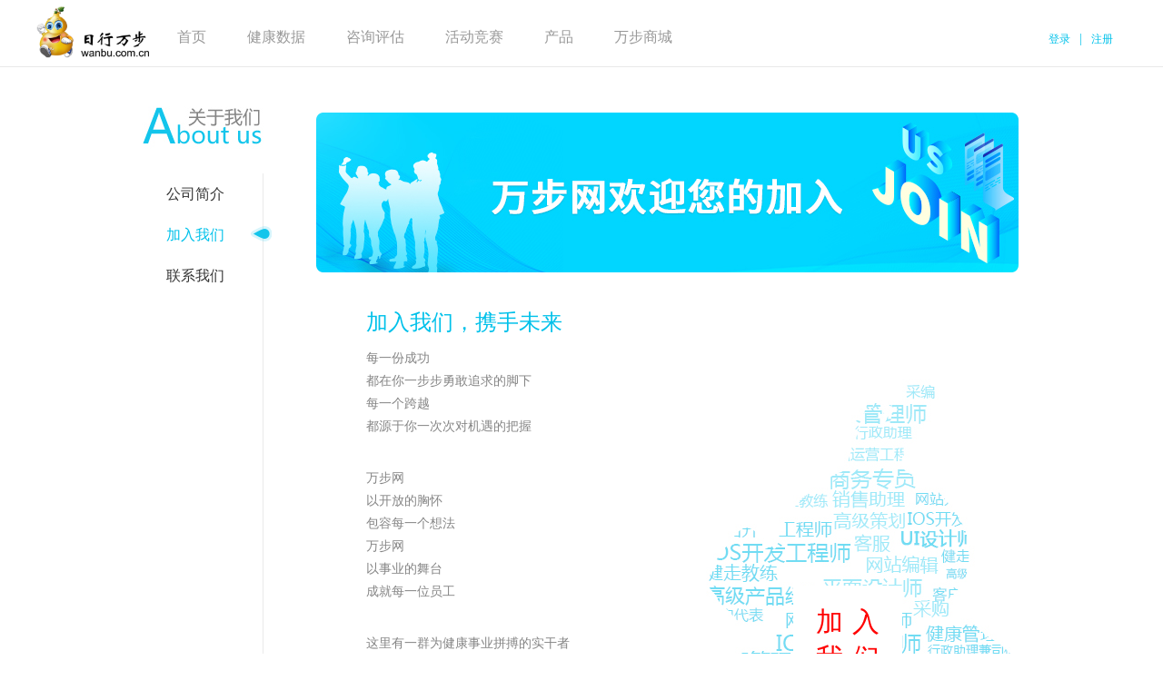

--- FILE ---
content_type: text/html; charset=utf-8
request_url: https://wap.wanbu.com.cn/NewWanbu/App/Help/index.php/Help/aboutUs/type/1
body_size: 29245
content:
<!DOCTYPE html PUBLIC "-//W3C//DTD XHTML 1.0 Transitional//EN" "http://www.w3.org/TR/xhtml1/DTD/xhtml1-transitional.dtd"><html xmlns="http://www.w3.org/1999/xhtml"><head><meta http-equiv="Content-Type" content="text/html; charset=utf-8" /><meta http-equiv="Content-Type" content="text/html; charset=utf-8" /><title>日行万步 健康长驻</title><!-- <meta content="日行万步 健康长驻" name="keywords"> --><meta content="日行万步 健康长驻" name="description"><link rel="shortcut icon" href="/favicon.ico" /><link rel="stylesheet" href="https://wap.wanbu.com.cn/NewWanbu/App/Public/Lib/Widget/Link/Default/base.css?v=201212091" /><script type="text/javascript" src="https://wap.wanbu.com.cn/NewWanbu/App/Public/Lib/Widget/Link/Default/jquery-1.8.1.js"></script><!--[if IE 6]><script type="text/javascript" src="https://wap.wanbu.com.cn/NewWanbu/App/Public/Lib/Widget/Link/Default/DD_belatedPNG_0.0.8a-min.js" ></script><script type="text/javascript">
	DD_belatedPNG.fix('img,.daphHead,.daphMid');
</script><![endif]--><script type="text/javascript">
var _APP_      = "/NewWanbu/App/Help/index.php";
var _APPNAME_ = "Help";
var _WANBU_ = "https://wap.wanbu.com.cn";
var _SITEURL_ = "https://wap.wanbu.com.cn/NewWanbu";

var	URL			=	'/NewWanbu/App/Help/index.php/Help';
var	PUBLIC		=	'/NewWanbu/App/Public';
var	ROOT		=	'/NewWanbu/App';
/**
 * 模拟U函数，生成url
 */
function U( url,param ){
	var arrinfo = url.split("/");
	// 指定项目
	if( arrinfo.length == 3 ) {
    	var arrinfo = url.split("/");
    	url = _APP_.replace(_APPNAME_,arrinfo['0'] )+"/"+arrinfo['1']+"/"+arrinfo['2'];
    }else{
    	url = _APP_+"/"+url;
    }
    return url;
}
function killErr(){
return true;
}
window.onerror=killErr;
</script><script type="text/javascript" src="https://wap.wanbu.com.cn/NewWanbu/App/Public/Lib/Widget/Link/Default/common.js" ></script><script type="text/javascript" src="https://wap.wanbu.com.cn/NewWanbu/App/Public/Lib/Widget/Link/Default/box.js" ></script><!--
	  <script type="text/javascript" src="https://wap.wanbu.com.cn/NewWanbu/App/Public/Lib/Widget/Link/Default/common.js?v=201212091"></script><script type="text/javascript" src="https://wap.wanbu.com.cn/NewWanbu/App/Public/Lib/Widget/Link/Default/box.js?v=201212091"></script>
--><!-- <link rel="stylesheet" href="https://wap.wanbu.com.cn/NewWanbu/Cache/WidgetCss/Help_Help_index_va_va_widget.css?v=201212091" /> --><link rel="stylesheet" href="https://wap.wanbu.com.cn/NewWanbu/Cache/WidgetCss/Help_Help_index_va_va_widget.css?v=1701697768" /><link rel="stylesheet" href="/NewWanbu/App/Help/Tpl/Public/css/aboutUs.css" /><!-- <script type="text/javascript" src="/NewWanbu/App/Public/Tpl/js/jquery-1.8.1.js"></script> --><script type="text/javascript">$(function(){
	var currnum = "1";
	$('.about_left ul li').eq(currnum).addClass('li_curr').siblings('li').removeClass('li_curr');
	$('.about_right ul li').eq(currnum).css('display','block').siblings().css('display','none')
	$('.curr_bg').css('top',currnum*45+13);
	$('.about_left ul li').mouseover(function(e) {
		var linum = $(this).index();
        $(this).addClass('li_curr').siblings().removeClass('li_curr');
		var sum =(linum-1)*45+13;
		$('.curr_bg').stop().animate({top:sum},500);
    });
	var flog = $('.about_left ul li').length;
	var k=0;
	$('.about_left ul li').mouseout(function(e) {
 		$(".about_right ul li").each(function() {  
			if ($(this).css("display") == "block")  
			{  
				k = $(this).index();
			}  
	   
		})  
		var sum =k*45+13;
		$('.curr_bg').stop().animate({top:sum},500);
		$('.about_left ul li').eq(k).addClass('li_curr').siblings().removeClass('li_curr');
    });	
	$('.about_left ul li').click(function(e) {
		var linum = $(this).index();
        $(this).addClass('li_curr').siblings().removeClass('li_curr');
		var sum =(linum-1)*45+13;
		$('.curr_bg').stop().animate({top:sum},500);
		$('.about_right ul li').eq(linum-1).css('display','block').siblings().css('display','none')
    });	
	
})
</script></head><body><body><style type="text/css">    @charset "utf-8";
/* CSS Document */
/*author:bb*/
/*2012-9-12*/
/*head*/
img{display: inline;}
ul#menu li a.head_nav_visited{color: #00c1ea;}
.hd_va{height:73px;margin:0 auto;background-color:#fff;border-bottom:1px solid #e9e9e9;}
.hd{width:1200px;margin:0 auto;}
.hdSearch{width:160px;height:24px;background:url("/NewWanbu/App/Public/Lib/Widget/Head/newhead/seach.gif") scroll no-repeat;border:none;}
.hdText{width:126px;height:20px;line-height:20px;margin:2px;border:0 none;padding-left:4px;}
/*.logo{width:130px;height:55px;margin:4px;}*/
.logoin{width:300px;height:25px;text-align:right;line-height:25px;float:right;margin-top:30px;*+margin-top:46px;*margin-top:28px;position: relative;z-index: 1000}
.logoin a{ padding:0 10px;}
.logoin a:link,.logoin a:visited{font-size:12px;color:#00c1ea;text-decoration:none;font-family:"宋体";}
.logoin a:hover{color:#00c1ea;text-decoration:none;}
#loginhtml{color:#00c1ea;margin-right: 5px;}
.hdSubmit{background:0 none transparent;border:none;width:24px;height:24px;}
ul#menu {margin-top: 0px;}
ul#menu li a{height:58px;display:block;padding:5px;float:left;font-size:16px;color:#666;text-align:center;text-decoration:none;font-family:'微软雅黑';margin-right:16px;_margin-right:3px;font-weight:normal;}
ul#menu li a:hover {padding:5px;display:block;font-size:16px;color:#00c1ea;text-align:center;text-decoration:none;margin-right:16px;_margin-right:3px;font-weight:normal;}
ul#menu li a.a_hover{color:#00c1ea;margin-top:2px;background:white}
/*ul#menu li .head_nav_visited {border-bottom:1px solid #00c1ea;color: #00c1ea}*/
ul#menu {height:71px; line-height:71px;margin-left: 150px;position: absolute;*margin-left: 20px;}
ul#menu li {display:inline;position:relative;float:left;z-index:999;text-align:center;height:71px;}
/*ul#menu div{display:none;}*/
ul#menu li .see{border:1px solid #BCD6E4;border-top:none;z-index:999;border-bottom:none;width:770px;position:absolute;top:30px;background:#FAFCF9;color:#000;left:-265px;display:none;}
.a_hover{display:block;width:93px;height:30px;font-size:14px;font-weight:bold;color:#fff;text-align:center;line-height:30px;text-decoration:none;background:#fff;color:#1387DC}
.nLDmyspace{width:508px;height:108px;border-bottom:1px solid #BCD6E4;border-right:1px solid #ccc}
.nLdmImg{ width:48px;height:48px;border:1px solid #CCC;padding:1px;margin:10px}
.nLdmImg .more{ background:#F0F0F0;width:100%;height:48px;line-height:48px;color:#555555}
.nLDmyspace ul li{ width:74px;display:block;height:90px;float:left;overflow:hidden;cursor:pointer}
.nLDmyspace ul li.bg{ background:#E7F4FD;}
div.fr.news{position: absolute;margin-right: -30px}
div.fl.news a{padding: 0;margin-top: 1px;}
.news_va{position: absolute;z-index: 10;left:85px;top:0;}
/*.seeRight{width:254px;}
ul#menu li.hovering .seeRight div{ margin:10px 10px 0 0;display:inline;cursor:pointer}
ul#menu li.hovering div {display:block;z-index:1000;}*/

#announcement{width:100%;height:22px;font-size:12px;color:#f21d22;background:#FFF;line-height:22px;font-weight:bold;float:none;position: relative;}
.announcement_L{text-align:center;height:22px;line-height:22px;color:red;}
.announcement_R{float:right;margin-top:3px;cursor:pointer;position: absolute;right: 0;top: 0}
.logo{margin:0px;}
.loginList li #username_txt a{width: 68px;display:block;white-space:nowrap; overflow:hidden; text-overflow:ellipsis;padding-left:30px;}

</style><script type="text/javascript" src="/NewWanbu/App/Public/Tpl/js/jquery.cookie.js"></script><div class="hd_va"><div class="hd f12 pb10"><div id="logo" class="logo fl"><a href="https://wap.wanbu.com.cn/NewWanbu/App/Home/"><img width="124" height="70" src="https://wap.wanbu.com.cn/NewWanbu/App/Public/Lib/Widget/Head/newhead/logo.png" alt="日行万步" /></a></div><div id="logo2" class="logoin fr"><img class="news_va" style="margin:5px 0 0 170px;cursor:pointer;display:none;" src="/NewWanbu/App/Public/Lib/Widget/Head/newhead/nonews.png"></img><script type="text/javascript">		function cksearch(){
            var actionname = "aboutUs";
            if(actionname != "memberSearch" && actionname !="activeSearch" & actionname!= "articleSearch"){
                var actionname = "groupSearch";
            }
			if ( document.getElementById("keyword_s").value=='' || 
				 document.getElementById("keyword_s").value=='请输入关键字' || 
				 document.getElementById("keyword_s").value==' ' )
			{
				alert('关键字不能为空!');
				return false;
			}
			var key=document.getElementById("keyword_s").value;
			$("#submitInfo").attr("action", "https://wap.wanbu.com.cn/NewWanbu/App/Public/index.php/SearchNew/"+ actionname +"/kw/" + key);
		}
	</script><!-- <form id="submitInfo" onSubmit="return cksearch();"  method="post" name="form1"><div class="fr hdSearch"><input class="hdText fl colorB6" type="text" id="keyword_s" name="keyword" value="请输入关键字" 
            onfocus="if(this.value!='请输入关键字'){this.style.color='#404040';}else{this.value='';this.style.color='#404040';}" 
            onblur="if(this.value==''){this.value='请输入关键字';this.style.color='#b6b7b9';}"/><input type="submit" class="hdSubmit fl pointer" value="" /></div><input type="hidden" name="__hash__" value="48a6a42ab18adcd991740139a608febc_8fc2a288afced9739ab136270c032a4c" /></form> --><script type="text/javascript">        //	获取用户信息--------------------------begin
		var newmes,henews;
        var userid="";
        document.onreadystatechange = function () {
            if(document.readyState=="complete") {
                $.post(U("Public/Login/ajaxLogin_va"),{webtype:'new2'},function(txt){
                    $("#loginhtml").html(txt);
                    $("#loginhtml a.lost_vaA1").css('display','block');
                     newmes=parseInt($("#newmes").html());
                     henews=parseInt($(".heMonitor span").html());
                     if(userid)
                     $(".news_va").show();
                    if(newmes == 0){
                        $("#newmes").html('');
                    }
                    if(henews == 0){
                        $(".heMonitor span").html('');
                    }
                });
            }     
        }
		// 获取用户信息--------------------------end
        
        //在线客服----------------------------------begin
        var cus_html1 = '';	//最小化时的html
    	var cus_html2 = '';	//最大化时的html
        //读取在线客服入口是否最小化的cookie
    	var strCookie = document.cookie;
    	var web_ad2 = "";
    	var arrCookie=strCookie.split("; ");
    	for(var i=0;i<arrCookie.length;i++){
	    	var arr=arrCookie[i].split("=");
		    	if(arr[0]=="user_web_ad1"){
		    	var web_ad2 =arr[1];
	    	}
    	}
    	//在线客服----------------------------------end
        $(document).ready(function(){
		var urlinx = window.location.href.indexOf('/NewSpace');
		if(urlinx==-1){
/*       	$.post(U("Public/Custom/customres"),{},function(data){
        		var txt = eval("("+data+")");
        		c_userId = txt.userid;
        		c_userName = txt.name;
        		//customUrl = _WANBU_+"/mibew/client.php?locale=zh-cn&name="+decodeURI(txt.name)+"&userid="+parseInt(txt.userid);
        		haveOperators = txt.haveOperators;	//判断在线客服是否在线
        		//最小化时的html
        		cus_html1="<a href = 'javascript:void(0)' onclick=\"showOCS('open')\"><img src='"+_WANBU_+"/images/v7/small_kefu_"+haveOperators+".gif'/></a>";
				
        		//最大化时的html
				cus_html2="<a href=\""+_WANBU_+"/mibew/client.php?locale=zh-cn\" target=\"_blank\" onclick=\"_hmt.push(['_trackEvent', '客服','客服','click']);if(navigator.userAgent.toLowerCase().indexOf('opera') != -1 &amp;&amp; window.event.preventDefault) window.event.preventDefault();this.newWindow = window.open('"+_WANBU_+"/mibew/client.php?locale=zh-cn&amp;name="+c_userName+"&amp;userid="+c_userId+"&amp;url='+escape(document.location.href)+'&amp;referrer='+escape(document.referrer), 'webim', 'toolbar=0,scrollbars=0,location=0,status=1,menubar=0,width=640,height=480,resizable=1');this.newWindow.focus();this.newWindow.opener=window;return false;\"><img src=\""+_WANBU_+"/mibew/b.php?i=mgreen&amp;lang=zh-cn\" border=\"0\" alt=\"\"/></a><div  onclick=\"showOCS('close')\" style='text-align:center;'><p style='cursor:pointer;font-size:12px;line-height:normal;color:#fff;margin-top:-30px;height: 30px;width: 100%;height: 30px;position: relative;z-index: 2;'></p></div>"; 
        		if(web_ad2 ==2){
        			$("#web_ad1").html(cus_html2);
        		 }else{
					$("#web_ad1").width(160);
                    $("#web_ad1").height(156);         			
        			$("#web_ad1").html(cus_html1);
        		 }
          	}); */
		}else{
			$("#web_ad1").hide()
		}
	});
        </script><style>				ul#menu li a{display:block;padding:5px;float:left;font-size:16px;color:#999;text-align:center;text-decoration:none;font-family:'微软雅黑';margin-right:35px;_margin-right:3px;font-weight:normal;}
ul#menu li a:hover {padding:5px;display:block;font-size:16px;color:#00c1ea;text-align:center;text-decoration:none;margin-right:35px;_margin-right:3px;font-weight:normal;}
ul#menu li a.a_hover{color:#00c1ea;margin-top:2px;background:white}
		</style><div class="fr" id="loginhtml"><img src="https://wap.wanbu.com.cn/NewWanbu/App/Public/Lib/Widget/Head/newhead/loading.gif" />加载中...</div></div><div id="logo3" ><ul id="menu"><li><a href="/NewWanbu/App/NewHome/" >首页</a></li><li><a href="/NewWanbu/App/Meter/index.php/Health/datadetail" >健康数据</a></li><li><a href="/NewWanbu/App/Meter/index.php/ExpertPlatform/manage"  >咨询评估</a></li><li><a href="/NewWanbu/App/Club/index.php/Club/Index/cluact" >活动竞赛</a></li><li><a href="/NewWanbu/App/Product" >产品</a></li><li><a href="https://shop.wanbu.com.cn" target="_blank">万步商城 </a></li><!-- <li><a href="/NewWanbu/App/Choice" >精选信息</a></li> --></ul></div><!--nav--></div><!--hd--></div><!--hd_va--><!-- 右侧浮动客服服务 --><script language="JavaScript" type="text/javascript">//显示在线客服
function showOCS( type ){
	//关闭
	var date = new Date();
	var expireDays=300;
	date.setTime(date.getTime()+expireDays*24*3600*1000);

	if( type == 'close' ){
		document.cookie="user_web_ad1=1; expire="+date.toGMTString()+";path=/";
		//$.cookie('user_web_ad1', '1', { path: '/', expires: date });
		$("#web_ad1").width(160);
        $("#web_ad1").height(156);
		 $("#web_ad1").html(cus_html1);
	}
	//显示
	if( type == 'open' ){
		document.cookie="user_web_ad1=2; expire="+date.toGMTString()+";path=/";
		//$.cookie('user_web_ad1', '2', { path: '/', expires: date });
		$("#web_ad1").width(160);
        $("#web_ad1").height(403);
		 $("#web_ad1").html(cus_html2);
	}
}
//使用小窗口弹窗显示URL——在线客服修改后该函数已经暂时没有用到，但考虑到写法不错，暂时没有删除——huangdj
function showUrl(){
	if(navigator.userAgent.toLowerCase().indexOf('opera') != -1 && window.event.preventDefault) 
		window.event.preventDefault();
	this.newWindow = window.open(
    customres+"&"+escape(document.location.href)+"&referrer="+escape(document.referrer),
	"webim", 
	"toolbar=0,scrollbars=0,location=0,status=1,menubar=0,width=640,height=480,resizable=1");
	this.newWindow.focus();this.newWindow.opener=window;
	return false;
}

$(function() {
	// //原本就已经有滚动，然后刷新页面，自动会跳到滚动位置，但是漂浮窗会消失，加如下两句可以修复此bug --- Begin
	// var top = $(window).scrollTop()+120;
 //    $("#web_ad1").css({ top: top + "px" });
 //    //原本就已经有滚动，然后刷新页面，自动会跳到滚动位置，但是漂浮窗会消失，加如下两句可以修复此bug --- End
 //    $(window).scroll(function() {
 //    	var top = $(window).scrollTop()+120;
 //        $("#web_ad1").css({ top: top + "px" });
 //    });
   
});
</script><div id="web_ad1" style='display: none;width:160px;text-align:right; z-index:9000;height:403px;right:3px;position:fixed;bottom:120px;'></div><!-- 右侧浮动客服服务 --><!-- 更新在线状态相关数据 --><div class="content"><div class="about_left"><div class="top_left"><img src="/NewWanbu/App/Help/Tpl/Public/images/aboutUs.jpg" width="135" height="55" /></div><ul><div class="curr_bg"></div><li class="li_curr">公司简介</li><li>加入我们</li><li>联系我们</li></ul></div><div class="about_right"><ul><li style=" display:block;"><div class="about_title">万步网概述</div><div class="con_box"><p>万步网隶属于得实集团（DASCOM），致力于推广“健走活动”及“个人健康管理”服务，以“日行万步，健康长驻”为理念，以“让一亿中国人享受日行万步的健康生活”为使命，旨在让更多人养成良好的生活习惯，享受高品质的健康生活。</p></div><div class="about_title">万步网服务</div><div class="con_box"><p>万步网通过对“健走活动“活动的研究，将健走活动与企业团队建设相结合，推出了”团队健走“服务，运用组织和群体的力量，促进个人养成”日行万步“的良好生活习惯。弘扬了企业文化，增强了企业凝聚力，彻底推翻了影响员工坚持锻炼的”三座大山“。</p><p>”万步健康管理“是以”健走“为特色的健康管理服务，针对个人的健康状况及生活方式为其提供健康改善方案，并通过健康监测、健康评估、健康改善三个步骤，最终帮员工养成良好的运动习惯，树立健康的生活方式，显著提升员工健康水平。</p></div><div class="about_title">万步网优势</div><div style="padding-left:10px;padding-top:5px;"><img src="/NewWanbu/App/Help/Tpl/Public/images/pic03_03.jpg" /></div><div class="about_title" style="margin-top:15px;">万步网发展</div><div class="con_box" style="background:none;"><p>万步网自成立以来，得到各级政府机关和企事业单位的认同及支持，包括中组部、人社部、农业部、交通运输部、工信部等国家部委，中国人民银行、中石油、中石化、中国联通、国家电网、节能环保集团等企事业单位，清华大学、中国农业大学、北京邮电大学、华南理工大学等高等院校。</p><p>万步网为更好地在全国各地普及健走活动，提供全面、完善的健康管理服务，先后在全国各省市成立了超过30家子公司。</p><p style=" text-indent:0em;padding:10px 0 10px 25px;">主要包括</p><img src="/NewWanbu/App/Help/Tpl/Public/images/pic04_03.jpg" width="480" height="778"  style="padding-left:25px;"/></div></li><li><div style="padding-top:10px;"><img src="/NewWanbu/App/Help/Tpl/Public/images/pic05_03.jpg" width="773" height="176" /></div><div  class="jion_us_wrop"><div class="jion_us"><a href="http://company.zhaopin.com/P3/CC1201/2232/CC120122327.htm">加入我们</a></div><p style="color:#00c1ea; font-size:24px;">加入我们，携手未来</p><p style="padding:16px 0; line-height:25px;color:#858585;">                    	每一份成功</br>                        都在你一步步勇敢追求的脚下</br>                        每一个跨越</br>                        都源于你一次次对机遇的把握
                    </p><p style="padding:16px 0; line-height:25px;color:#858585;">                    	万步网</br>                        以开放的胸怀</br>                        包容每一个想法</br>                        万步网</br>                        以事业的舞台</br>                        成就每一位员工
                    </p><p style="padding:16px 0; line-height:25px;color:#858585;">                    	这里有一群为健康事业拼搏的实干者</br>                        这里有良好的发展空间，完善的晋升机制</br>                        这里，闪着激情的光华</br>                        这里，流淌着奋斗的血液 
                    </p><p style="padding:16px 0; line-height:25px;color:#858585;">                    	如果你不甘心虚度年华</br>                        如果你心怀梦想却又无从施展</br>                        如果你有追求、有勇气、有才华</br>                        请加入我们，携手奋斗</br>                        万步网与你同发展，共未来
                    </p><a href="http://company.zhaopin.com/P3/CC1201/2232/CC120122327.htm"><img src="/NewWanbu/App/Help/Tpl/Public/images/pic07_03.jpg" /></a></div></li><li style="width:900px"><div class="hot_line_box"><div class="line_con_worp"></div><div class="line_con"><p style="font-size:30px;">北京万步健康科技有限公司</p><p>电话：400-810-9899</p><p>邮编：100085</p></div></div></li></ul></div></div><div id="Foot"><!-- 
	<script src="https://wap.wanbu.com.cn/NewWanbu/App/Public/Tpl/js/visitLog.js"></script> --><script type="text/javascript"  src="https://wap.wanbu.com.cn/NewWanbu/App/Public/Tpl/js/visitLog.js" ></script><style type="text/css">.foot{width:100%;height:auto;border-top:0px solid #efefef;border-bottom:0px solid #efefef; background:#8E8F90;margin-top:18px;padding-bottom:20px;}
.foot_con{width: 1200px;height:148px;margin:0 auto;padding-top:20px;}
.about,.download,.help,.cpshop{width:144px;height:142px; float:left;}
.about{margin-left:24px;}
.about_top,.attention_top{width:100%;height:16px; line-height:16px; font-size:16px;color:#fff;font-family:'微软雅黑';}
.about_top{padding-bottom:10px;} 
.about_top .bottomLine{display:block;margin-top:10px;width:64px;border-top:1px solid #bababa;;border-bottom:1px solid #6e6e6e;}
.about_us{font-size:16px;padding-bottom:0;letter-spacing:1px;font-weight:normal;}
.about ul,.download ul,.help ul,.cpshop ul{padding-top:5px; overflow:hidden;width:100%;}
.about ul li,.download ul li,.help ul li,.cpshop ul li{width:100%;height:30px;}
.foot .about ul li a,.foot .download ul li a,.foot .help ul li a,.foot .cpshop ul li a{width:100%;height:30px; line-height:30px; font-size:12px;color:#f2f2f2; font-family:"宋体";}
.foot .about  li a:hover,.foot .download li a:hover,.foot .help li a:hover,.foot .cpshop ul li a:hover{text-decoration: underline;color:#fff;}
.about ul li a:visited,.download ul li a:visited,.help ul li a:visited,.cpshop ul li a:visited{width:100%;height:30px; line-height:30px; font-size:12px;color:#f2f2f2; font-family:"宋体";}

.attention{width:115px;height:148px; float:left;}
.attention_con{width:105px; overflow:hidden; float:left; margin-left:20px; padding-top:10px;}
.attention_con img{padding:5px;background-color:#fff;}
.attention_bt{width:100%;height:24px; line-height:24px; font-size:12px;color:#fff; text-align:center;font-family:"微软雅黑";}
.attention_top{padding-bottom:10px;}
.hot_line{width:190px; float:left;margin-left:70px;_margin-left:50px;}
.hot_line p{color: #fff;font-family: 微软雅黑;font-size: 24px; font-weight:normal;height: 34px;line-height: 34px;width: 100%;}
.copyright{color: #999999;height: 25px;line-height: 25px;padding: 5px 0;text-align: center;width: 100%; font-size:12px;font-family:"宋体";}
.copyright a{color: #999999;}
.attention:hover{background: none;}
.kef_2{vertical-align:top;float:left;margin-top:2px;display:inline-block;width:39px;height:36px;background:url(/NewWanbu/App/Public/Lib/Widget/Foot/newfoot/white.png) no-repeat left top;}
.kef_2:hover{background:url(/NewWanbu/App/Public/Lib/Widget/Foot/newfoot/yellow.png) no-repeat left top;}
.timme{display:inline-block;width:150px;height:50px;}
.timme label{font-size: 16px;color:#fff;margin-left:15px;display:inline-block;}
.timme label.online_server{letter-spacing:5px;font-size:24px;height:28px;line-height:28px;}
.severs{margin-top:18px;height:50px;overflow:hidden;}
#timer{letter-spacing:1px;font-size:14px;line-height:20px;font-size: 12px;}
.hot_line a:link,.hot_line a:visited{color:#fff;font-family:'微软雅黑';}
/*ie7 提示弹窗 start*/
.ie_notice_box {display:none;width: 400px;border: 1px solid #48bbfa;border-radius: 3px;position: fixed;_position: absolute;left: 50%;top: 50%;margin: -100px 0 0 -200px;background-color: #FFF;z-index: 9999;}
.ie_mask{width:100%;height:100%;position:fixed;left:0;top:0;bottom:0;right:0;background:#000;filter:alpha(opacity:50);opacity:0.5;z-index:9998;display:none;}
.ie_notice_bt {width: 382px;padding: 6px 6px 6px 12px;background-color: #48bbfa;font-size: 14px;color: #fff;font-weight: bold;}
.ie_notice_con {width: 380px;padding: 34px 10px 20px;text-align: center;font-size: 14px;}
.ie_notice_con b {display: block;color: #F00;margin-bottom: 15px;font-size:18px;font-weight:normal;}
.ie_notice_con p {margin-bottom: 15px;}
.ie_notice_box a{ background: url("/NewWanbu/App/Message/Tpl/Public/images/btnbg.png") no-repeat scroll left top;color: #fff;cursor: pointer;display: inline-block;font-size: 14px;
    height: 26px;line-height: 26px;margin-top: 20px;text-align: center;width: 100px;}
.notice_bt .noti_close{width:15px;height:15px;cursor:pointer;display:inline-block;float:right;margin-right:5px;background:url(/NewWanbu/App/Message/Tpl/Public/images/close.png) no-repeat left top;}
.itemclose{float:right;display:none;margin-right:10px;cursor:pointer;}
/*ie7 提示弹窗 end*/
/*修改密码弹框*/
body{position:relative;font-family: "微软雅黑";}
.pswmask{display:none;position:absolute;left:0;top:0;bottom:0;right:0;width:100%;height:100%;background:#000;opacity: 0.6;filter: alpha(opacity=60);-moz-opacity: 0.6;z-index: 9998;}
.passReset{display:none;width:413px;height:294px;position:fixed; z-index:9999;left:50%;top:50%;background:#fff;margin-left:-207px;margin-top:-147px;}
.phoneReset{display:none;width:413px;height:345px;position:fixed; z-index:9999;left:50%;top:50%;background:#fff;margin-left:-207px;margin-top:-147px; border: 1px solid #ddd;}
.passResetHead,.phoneResetHead{height:106px;background:url(/NewWanbu/App/Public/Lib/Widget/Foot/newfoot/images/h.png) repeat-y;text-align: center;position:relative;color:#fff;}
.cancleX{position:absolute;width:30px;height:30px;top:0;right:0;background:url(/NewWanbu/App/Public/Lib/Widget/Foot/newfoot/images/closeX.png) center center no-repeat;cursor:pointer;}
.passResetHead .tips_1{font-size:20px;padding:29px 0 13px;color:#fff;}
.passResetHead .tips_2{font-size:18px;color:#fff;}
.phoneResetHead .tips_1{font-size:20px;padding:29px 0 13px;color:#fff;}
.phoneResetHead .tips_2{font-size:18px;color:#fff;}
.resetPwd{margin-top:25px;}
.resetPwd .box_wrop{padding-top:8px;}
.resetPhone .box_wrop{padding-top:25px; position: relative;}
.tips{ position: absolute; left: 120px; top: 52px;font: 12px/26px "微软雅黑"; color: red; border:none; margin: 0; padding: 0; width: 200px; }
.resetPwd .title_name{width:105px;display:inline-block;text-align:right;margin-right:17px;font: 14px/26px "微软雅黑";color:#444;}
.resetPhone .title_name{width:100px;display:inline-block;text-align:right;margin-right:17px;font: 14px/26px "微软雅黑";color:#666;float: left;line-height: 28px;}
.resetPhone .title_name font{color: red;}
.resetPwd .textinput{width: 167px;height: 24px;border: 1px solid #ccc;font-size: 14px;color: #333;line-height: 24px;padding-left:5px;border-radius:2px;}
#tel{width: 212px;height: 28px;border: 1px solid #ddd;font-size: 14px;color: #333;line-height: 28px;padding-left:5px;border-radius:2px;}
#veryfiycode{width: 123px;height: 28px;border: 1px solid #ddd;font-size: 14px;color: #333;line-height: 28px;padding-left:5px;border-radius:2px; margin-right: 10px;}
#randverify2{width: 110px;height: 28px;border: 1px solid #ddd;font-size: 14px;color: #333;line-height: 28px;padding-left:5px;border-radius:2px; margin-right: 10px;}
#sendcode{ width:80px; height: 30px; line-height: 30px;background:#00c1ea;color:#fff; border: none;border-radius:4px;cursor:pointer; }
.pwdconfirmtips ,.passwordtips{color:red;height:24px;font:14px/24px '微软雅黑';padding-left:121px;}
.wordLimit{font:14px/26px "微软雅黑";color:#a8a8a8;margin-left:4px;} 
.passReset .sures{margin-top:4px;text-align: center;}
.phoneReset .sures{margin-top:25px;text-align: center;}
.sures span{display:inline-block;width:89px;height:30px;background:#00c1ea;color:#fff;line-height:30px;border-radius:4px;cursor:pointer;}
.sures span:first-letter{margin-right:3px;}
.resetPwd i.redC{color:red;}
/*修改失败*/
.resetFail{display:none;width:300px;height:180px;position:fixed; z-index:9999;left:50%;top:50%;background:#fff;margin-left:-150px;margin-top:-90px;}
.resetFailHead{height:30px;background:deepskyblue;text-align: center;position:relative;color:#fff;}
.resetFail .resetFailX{position:absolute;width:30px;height:30px;top:0;right:0;background:url(/NewWanbu/App/Public/Lib/Widget/Foot/newfoot/images/closeX.png) center center no-repeat;cursor:pointer;}
.resetFailCon{text-align: center;font:16px/100px "微软雅黑";color:#444;}
.resetFailsure{text-align: center;}
.resetFailsure span{display:inline-block;width:89px;height:30px;background:#00c1ea;color:#fff;line-height:30px;border-radius:4px;cursor:pointer;}
.resetFailsure span:first-letter{margin-right:3px;}
#verify2{ vertical-align: middle; }
.dochange{ font-size: 12px; cursor: pointer; color: #666; }
input::-webkit-input-placeholder {
  color: #ccc;
  font-family: "微软雅黑";
}
input::-moz-input-placeholder {
  color: #ccc;
  font-family: "微软雅黑";
}
input::-ms-input-placeholder {
  color: #ccc;
  font-family: "微软雅黑";
}
/*签署用户协议/隐私政策*/
.sign-protocol{display:block;position:absolute;left:0;top:0;bottom:0;right:0;width:100%;height:100%;background:#000;opacity: 0.6;filter: alpha(opacity=60);-moz-opacity: 0.6;z-index: 9998;}
.protocolBox{display:block;width:410px;height:380px;position:fixed; z-index:9999;left:50%;top:50%;background:#fff;margin-left:-205px;margin-top:-190px;border-radius: 20px;}
.serviceAgreement , .privacyAgreement{width: 584px;height: 600px;left: 50%;top: 50%;margin-left: -292px;margin-top: -300px;z-index: 10000;position: fixed;display: none;background: #fff;}
.serviceBox {padding: 20px;overflow: hidden;overflow-y: scroll;height: 480px;}
.serviceBox p{line-height: 24px;}
.protocol-title{font-size: 20px;margin: 30px auto 10px;}
.fw-clo-btn , .ys-clo-btn{display: block;position: absolute;z-index: 10000;top: 12px;right: 12px;overflow: hidden;width: 20px;height: 20px;background: url(/NewWanbu/App/Public/Lib/Widget/Foot/newfoot/images/clo.png) no-repeat;}
</style><link type="text/css" rel="stylesheet"  href="/NewWanbu/App/Public/Lib/Widget/Foot/newfoot/daywelcome.css" /><div class="foot" style=" margin-top:50px;"><div class="foot_con"><div class="about"><div class="about_top">关于我们<span class='bottomLine'></span></div><ul><li><a href="/NewWanbu/App/Help/index.php/Help/aboutUs/type/0" target="_blank">公司简介</a></li><li><a href="/NewWanbu/App/Help/index.php/Help/aboutUs/type/1" target="_blank">加入我们</a></li><li><a href="/NewWanbu/App/Help/index.php/Help/aboutUs/type/2" target="_blank">联系我们</a></li><!-- <li><a href="https://shop106214186.taobao.com/?spm=a230r.7195193.1997079397.2.vmQniJ" target="_blank">万步商城</a></li> --></ul></div><div class="help"><div class="about_top">使用帮助<span class='bottomLine'></span></div><ul><li><a href="https://www.wanbu.com.cn/NewWanbu/App/Subject/index.php/Subject/index/sname/NewHangway" target="_blank">新手上路</a></li><li><a href="/NewWanbu/App/Help/index.php/Index/help" target="_blank">常见问题</a></li><!--   <li><a href="#">维修政策</a></li> --></ul></div><div class="download"><div class="about_top">相关下载<span class='bottomLine'></span></div><ul><li><a href="/NewWanbu/App/Help/index.php/Help/appdownload" target="_blank">客户端下载</a></li><li><a href="/NewWanbu/App/Help/index.php/Help/useInstructions" target="_blank">使用说明下载</a></li></ul></div><div class="cpshop" style="width: 130px;position: relative;"><div class="about_top"><span style="display:inline-block;overflow: top;font-size: 16px;color: #fff; margin-right:3px;">产品商城</span><span style="display:inline-block;position: absolute;top:-6px;right: 0;"><img src="/NewWanbu/App/Public/Tpl/images/hot.png"></span><span class='bottomLine'></span></div><ul style="padding-top: 16px;"><li><a href="https://shop.wanbu.com.cn/" target="_blank">万步商城</a></li><li><a href="https://shop106214186.taobao.com/?spm=a230r.7195193.1997079397.2.vmQniJ" target="_blank">淘宝旗舰店</a></li><!-- <li><a href="https://weidian.com/?userid=846768656" target="_blank">万步微店</a></li> --></ul></div><div class="attention"><!--  <div class="attention_top">关注我们</div> --><div class="attention_con"><img src="/NewWanbu/App/Public/Lib/Widget/Foot/newfoot/APP_pic_03.jpg" width="95" height="95" /><div class="attention_bt">扫码下载万步APP</div></div><!-- <div class="attention_con" style="margin-left:25px;"><img src="/NewWanbu/App/Public/Lib/Widget/Foot/newfoot/wenxin_pic_03.jpg" width="95" height="95" /><div class="attention_bt">微信公众号</div></div> --></div><div class="hot_line"><div class="severs" style="display: none;"><a class="kef_2" onclick="if(navigator.userAgent.toLowerCase().indexOf('opera') != -1 && window.event.preventDefault) window.event.preventDefault();this.newWindow = window.open('https://www.wanbu.com.cn/mibew/client.php?locale=zh-cn&name=&userid=&url='+escape(document.location.href)+'&referrer='+escape(document.referrer), 'webim', 'toolbar=0,scrollbars=0,location=0,status=1,menubar=0,width=640,height=480,resizable=1');this.newWindow.focus();this.newWindow.opener=window;return false;" target="_blank" href="https://www.wanbu.com.cn/mibew/client.php?locale=zh-cn"></a><span class="timme"><label class="online_server"><a onclick="if(navigator.userAgent.toLowerCase().indexOf('opera') != -1 && window.event.preventDefault) window.event.preventDefault();this.newWindow = window.open('https://www.wanbu.com.cn/mibew/client.php?locale=zh-cn&name=&userid=&url='+escape(document.location.href)+'&referrer='+escape(document.referrer), 'webim', 'toolbar=0,scrollbars=0,location=0,status=1,menubar=0,width=640,height=480,resizable=1');this.newWindow.focus();this.newWindow.opener=window;return false;" target="_blank" href="https://www.wanbu.com.cn/mibew/client.php?locale=zh-cn">在线客服</a></label><label id="timer"><a onclick="if(navigator.userAgent.toLowerCase().indexOf('opera') != -1 && window.event.preventDefault) window.event.preventDefault();this.newWindow = window.open('https://www.wanbu.com.cn/mibew/client.php?locale=zh-cn&name=&userid=&url='+escape(document.location.href)+'&referrer='+escape(document.referrer), 'webim', 'toolbar=0,scrollbars=0,location=0,status=1,menubar=0,width=640,height=480,resizable=1');this.newWindow.focus();this.newWindow.opener=window;return false;" target="_blank" href="https://www.wanbu.com.cn/mibew/client.php?locale=zh-cn">工作日9:00-18:00</a></label></span></div><div style="margin-top: 10px;" class="about_top about_us"><a href="javascript:void(0);">联系我们</a></div><p><a href="javascript:void(0);" style="font-size: 20px;">400-810-9899</a></p><!-- <div style="margin-top: 10px;" class="about_top about_us"><a onclick="if(navigator.userAgent.toLowerCase().indexOf('opera') != -1 && window.event.preventDefault) window.event.preventDefault();this.newWindow = window.open('https://www.wanbu.com.cn/mibew/client.php?locale=zh-cn&name=&userid=&url='+escape(document.location.href)+'&referrer='+escape(document.referrer), 'webim', 'toolbar=0,scrollbars=0,location=0,status=1,menubar=0,width=640,height=480,resizable=1');this.newWindow.focus();this.newWindow.opener=window;return false;" target="_blank" href="https://www.wanbu.com.cn/mibew/client.php?locale=zh-cn">联系我们</a></div> --><!-- <p><a onclick="if(navigator.userAgent.toLowerCase().indexOf('opera') != -1 && window.event.preventDefault) window.event.preventDefault();this.newWindow = window.open('https://www.wanbu.com.cn/mibew/client.php?locale=zh-cn&name=&userid=&url='+escape(document.location.href)+'&referrer='+escape(document.referrer), 'webim', 'toolbar=0,scrollbars=0,location=0,status=1,menubar=0,width=640,height=480,resizable=1');this.newWindow.focus();this.newWindow.opener=window;return false;" target="_blank" href="https://www.wanbu.com.cn/mibew/client.php?locale=zh-cn">400-810-9899</a></p> --><p style="font-size: 12px;line-height: initial;">工作日9:00-18:00</p><!-- <p><a onclick="if(navigator.userAgent.toLowerCase().indexOf('opera') != -1 && window.event.preventDefault) window.event.preventDefault();this.newWindow = window.open('https://www.wanbu.com.cn/mibew/client.php?locale=zh-cn&name=&userid=&url='+escape(document.location.href)+'&referrer='+escape(document.referrer), 'webim', 'toolbar=0,scrollbars=0,location=0,status=1,menubar=0,width=640,height=480,resizable=1');this.newWindow.focus();this.newWindow.opener=window;return false;" target="_blank" href="https://www.wanbu.com.cn/mibew/client.php?locale=zh-cn">400-810-9899</a></p> --><!-- <p><a onclick="if(navigator.userAgent.toLowerCase().indexOf('opera') != -1 && window.event.preventDefault) window.event.preventDefault();this.newWindow = window.open('https://www.wanbu.com.cn/mibew/client.php?locale=zh-cn&name=&userid=&url='+escape(document.location.href)+'&referrer='+escape(document.referrer), 'webim', 'toolbar=0,scrollbars=0,location=0,status=1,menubar=0,width=640,height=480,resizable=1');this.newWindow.focus();this.newWindow.opener=window;return false;" target="_blank" href="https://www.wanbu.com.cn/mibew/client.php?locale=zh-cn"></a></p> --></div></div></div><!-- <div class="daywrap"><div class="tiantian" data-track="天天互动动画"></div><div class="tipwin daywelcome"><span class="tipwin_close" data-track="天天任务弹框关闭"></span><div class="tipwin_cont"><p class="curp wel">欢迎光临万步网！我叫天天，是您的万步小助手，让我们一起日行万步吧！</p></div><div class="tipwin_btns"><a class="tipwin_login" data-url="" href="javascript:;" data-track="天天任务查看">查看</a><a class="tipwin_regist" href="javascript:;" data-track="天天任务忽略">忽略</a></div><span class="tipwin_pre"></span><span class="tipwin_next"></span></div><div class="daybtns"><span class="news day_news" data-track="天天消息按钮"><img class="red_btn" src="/NewWanbu/App/Public/Lib/Widget/Foot/newfoot/images/day_redcycle2.png"/><div class="nums"></div></span><a class="day_qiz" href="javascript:void(0);"  data-track="天天竞赛按钮"></a><a class="day_help" href="javascript:void(0);" target="_blank" data-track="天天帮助按钮"></a></div><input class="timestamp" style="display:none;" value="0"/></div> --><!-- 上线动画 --><div class="online_anmit"><img src=""/></div><!-- 欢迎动画 --><div class="hi_anmit"><img src=""/></div><!-- 点击天天随机动画 --><div class="random_anmit"><img src="" /></div><div class="maimask"></div><div class="maiwin"><span class="popclose"></span><p>您尚未加入竞赛</p></div><div class="copyright"> 版权所有 北京万步健康科技有限公司 WANBU.COM.CN
        <span style="margin-left:20px;"><script type="text/javascript">                var _bdhmProtocol = (("https:" == document.location.protocol) ? " https://" : " http://");
                document.write(unescape("%3Cscript src='" + _bdhmProtocol + "hm.baidu.com/h.js%3F7a93377592b3e47769293c649fec5ef5' type='text/javascript'%3E%3C/script%3E"));
            </script></span></div><div class="copyright"><a target="_blank" href="https://beian.miit.gov.cn" style="color: #999;">京ICP备15008920号-5</a><a target="_blank" href="http://www.beian.gov.cn/portal/registerSystemInfo?recordcode=11010802021153" style="display:inline-block;text-decoration:none;height:20px;line-height:20px; margin-left: 5px;"><img src="/NewWanbu/App/Public/Lib/Widget/Foot/newfoot/filings.png" style="float:left;margin-right: 5px; color:#939393;"/>京公网安备 11010802021153号
    </a></div><div class="copyright">增值电信业务经营许可证：京B2-20200788</div><!-- <script type="text/javascript" src=" http://hm.baidu.com/h.js?7a93377592b3e47769293c649fec5ef5"></script><script type="text/javascript">var _bdhmProtocol = (("https:" == document.location.protocol) ? " https://" : " http://");
document.write(unescape("%3Cscript src='" + _bdhmProtocol + "hm.baidu.com/h.js%3F547bcffde7f771dbb070c5ac8271304a' type='text/javascript'%3E%3C/script%3E"));
</script>--><!-- ie版本提示 start--><div id="ie_checkVersion"  class="ie_notice_box"><div class="ie_notice_bt"><span class="ie_noti_close"></span>提示</div><div class="ie_notice_con" style="padding-bottom:10px;"><p class="ie_infocon">您的浏览器版本过低，推荐使用chrome、火狐、360和IE8及以上版本浏览器。</p><p style="text-align:center;" class="ie_invoutp"><a data-url="" class="ie_invite" target="_blank">确 定</a></p></div></div><div class="ie_mask"></div><!-- ie版本提示 end--><!-- 密码弹框--><div class='pswmask'></div><div class='passReset'><div class='passResetHead'><span class='cancleX'></span><p class='tips_1'>欢迎使用万步网！</p><p class='tips_2'>您当前的密码安全性较低，请重新设置。</p></div><div class='resetPwd'><div class="box_wrop"><span class="title_name">新密码</span><input type="password" class="textinput"  id="reg_password"/><i class='wordLimit wordLimit1'>6~16个字符</i><div class="passwordtips"></div></div><div class="box_wrop"><span class="title_name">确认新密码</span><input type="password" class="textinput" id="reg_password2"/><i class='wordLimit wordLimit2'>6~16个字符</i><div class="pwdconfirmtips"></div></div></div><div class='sures'><span>确定</span></div></div><div class='resetFail'><div class='resetFailHead'><span class='resetFailX'></span></div><div class='resetFailCon'>		网络问题，修改失败，请稍后重试！
	</div><div class='resetFailsure'><span>确定</span></div></div><!-- 签署用户协议/隐私政策 start --><div class="serviceAgreement"><h2 class="protocol-title">万步用户服务协议</h2><div class="serviceBox"><p>&nbsp;&nbsp;&nbsp;&nbsp;&nbsp;&nbsp;&nbsp;欢迎您使用万步网。为了给您提供更好的服务，在您使用我们的服务前，请您仔细阅读《万步用户服务协议》并充分理解协议（以下简称“用户协议”或“本协议”）的全部内容。特别是免除或者限制责任的条款，并选择是否接受。</p><p>&nbsp;&nbsp;&nbsp;&nbsp;&nbsp;&nbsp;&nbsp;当您点击同意《万步用户服务协议》即表示您同意并接受本协议的全部内容，愿意遵守本协议及万步平台公示的各项规则、规范的全部内容，若您不同意则可停止注册、登录或使用万步平台的相关服务。</p><p>&nbsp;&nbsp;&nbsp;&nbsp;&nbsp;&nbsp;&nbsp;1　用户协议的确认及接受 </p><p>&nbsp;&nbsp;&nbsp;&nbsp;&nbsp;&nbsp;&nbsp;1.1　万步健康App及万步网网站https://www.wanbu.com.cn是由北京万步健康科技有限公司（以下称“万步”或我们）提供的互联网产品和服务（以下简称“服务”）。</p><p>&nbsp;&nbsp;&nbsp;&nbsp;&nbsp;&nbsp;&nbsp;1.2　本站的各项电子服务的所有权和运作权归万步所有。您同意用户协议及隐私条款并完成注册程序后，即成为万步的正式用户。您确认本用户协议是处理双方权利义务的契约，始终有效，法律另有强制性规定或双方另有特别约定的，依其规定。</p><p>&nbsp;&nbsp;&nbsp;&nbsp;&nbsp;&nbsp;&nbsp;1.3　您点击同意本用户协议，即视为您确认自己已具有与享受本站提供的健康数据/活动竞赛/评估训练等服务（包含但不限于上述内容）相对应的权利能力和行为能力，并能够独立承担法律责任。</p><p>&nbsp;&nbsp;&nbsp;&nbsp;&nbsp;&nbsp;&nbsp;1.4　万步保留在中华人民共和国大陆地区现行法律法规允许的范围内自行决定拒绝服务、关闭用户账号、清除或编辑内容等的权利。</p><p>&nbsp;&nbsp;&nbsp;&nbsp;&nbsp;&nbsp;&nbsp;1.5　本站由万步拥有和运作。本站公开或显示的所有内容，包括但不限于文字、图表、照片、图像、动画、音效、插图及软件（简称“内容”）等，仅供用户因自身学习、调研等目的使用。严禁未经授权对本站内容进行复制、发行、出租、展览、放映、广播、修改、演绎、翻译、汇编、改编或逆向工程。本站内的所有组成要素，包括但不限于整体设计及“内容”，均受商业外观、版权、道德规范、商标及其他所有相关知识产权的法律保护。除非依据本条款与条件或与经万步在其他协议的声明同意外，本站的任何部分或组成要素或“內容”均不得以任何方式复制或传播。除非有明确协议同意，否则本站中的“內容"及一切相关权利将为万步成员或其许可人的资产。北京万步健康科技有限公司保留所有未在本服务条款中明确授予的权利。</p><p>&nbsp;&nbsp;&nbsp;&nbsp;&nbsp;&nbsp;&nbsp;1.6　万步通过互联网依法为用户提供互联网信息等服务，您在完全同意本服务条款及本站其他规定（包括但不限于隐私条款、训练提示等在本站发布的所有规则及政策）的情况下，方有权使用本站的相关服务。</p><p>&nbsp;&nbsp;&nbsp;&nbsp;&nbsp;&nbsp;&nbsp;1.7　用户必须自行准备如下设备并承担如下开支：</p><p>&nbsp;&nbsp;&nbsp;&nbsp;&nbsp;&nbsp;&nbsp;（1）上网设备,包括并不限于电脑或者其他上网终端、调制解调器及其他必备的上网装置；</p><p>&nbsp;&nbsp;&nbsp;&nbsp;&nbsp;&nbsp;&nbsp;（2）上网开支，包括并不限于网络接入费、上网设备租用费、手机流量费等。</p><p>&nbsp;&nbsp;&nbsp;&nbsp;&nbsp;&nbsp;&nbsp;2　万步账号注册规则</p><p>&nbsp;&nbsp;&nbsp;&nbsp;&nbsp;&nbsp;&nbsp;2.1　当您在万步进行用户注册登记，使用万步的服务，以及参加万步组织的活动时，即视为您同意万步将收集您的个人信息，并保存记录。万步收集的个人信息包括但不限于：头像、性别、生日、身份证号、城市、手机电话、运动与健康数据等。您主动提供的信息越多、越准确，我们就能够更好地为您提供有关服务。</p><p>&nbsp;&nbsp;&nbsp;&nbsp;&nbsp;&nbsp;&nbsp;2.2　在注册万步账号时，用户应承诺遵守法律法规、社会主义制度、国家利益、公民合法权益、公共秩序、社会道德风尚和信息真实性等七条底线，且保证在注册及使用万步账号时，不得有以下情形：</p><p>&nbsp;&nbsp;&nbsp;&nbsp;&nbsp;&nbsp;&nbsp;（1）煽动抗拒、破坏宪法和法律、行政法规实施的；</p><p>&nbsp;&nbsp;&nbsp;&nbsp;&nbsp;&nbsp;&nbsp;（2）煽动颠覆国家政权，推翻社会主义制度的；</p><p>&nbsp;&nbsp;&nbsp;&nbsp;&nbsp;&nbsp;&nbsp;（3）煽动分裂国家、破坏国家统一的；</p><p>&nbsp;&nbsp;&nbsp;&nbsp;&nbsp;&nbsp;&nbsp;（4）煽动民族仇恨、民族歧视，破坏民族团结的；</p><p>&nbsp;&nbsp;&nbsp;&nbsp;&nbsp;&nbsp;&nbsp;（5）捏造或者歪曲事实，散布谣言，扰乱社会秩序的；</p><p>&nbsp;&nbsp;&nbsp;&nbsp;&nbsp;&nbsp;&nbsp;（6）宣扬封建迷信、淫秽、色情、赌博、暴力、凶杀、恐怖、教唆犯罪的；</p><p>&nbsp;&nbsp;&nbsp;&nbsp;&nbsp;&nbsp;&nbsp;（7）公然侮辱他人或者捏造事实诽谤他人的，或者进行其他恶意攻击的；</p><p>&nbsp;&nbsp;&nbsp;&nbsp;&nbsp;&nbsp;&nbsp;（8）损害国家机关信誉的；</p><p>&nbsp;&nbsp;&nbsp;&nbsp;&nbsp;&nbsp;&nbsp;（9）其他违反宪法和法律行政法规的；</p><p>&nbsp;&nbsp;&nbsp;&nbsp;&nbsp;&nbsp;&nbsp;（10）发布黄色、反动文章。</p><p>&nbsp;&nbsp;&nbsp;&nbsp;&nbsp;&nbsp;&nbsp;2.3　您应保证提供的注册资料真实、准确、完整、合法有效，您的注册资料如有变动，应及时更新。因您提供的注册资料不符合本条款约定而引起的一切责任及后果（包括但不限于不予注册、账号停用或注销等），将由您自行承担，且万步保留终止您使用万步各项服务的权利。</p><p>&nbsp;&nbsp;&nbsp;&nbsp;&nbsp;&nbsp;&nbsp;2.4　用户以虚假信息骗取账号名称注册，或其账号、头像等注册信息存在违法和不良信息的，万步网有权采取通知限期改正、暂停使用、注销登记等措施。</p><p>&nbsp;&nbsp;&nbsp;&nbsp;&nbsp;&nbsp;&nbsp;2.5　对冒用、关联机构或社会名人注册账号名称的用户，万步网有权注销其账号，并向互联网信息内容主管部门报告。</p><p>&nbsp;&nbsp;&nbsp;&nbsp;&nbsp;&nbsp;&nbsp;2.6　您的万步账号仅限于您自己使用，严禁将您的万步账号允许第三人使用，否则用户应承担由此产生的全部责任，并与实际使用人承担连带责任。</p><p>&nbsp;&nbsp;&nbsp;&nbsp;&nbsp;&nbsp;&nbsp;2.7　依据相关法律法规的规定，按照“后台实名、前台自愿”的原则，万步有权对注册用户进行基于移动电话号码的真实身份信息认证。对于拒绝进行真实身份信息认证的用户，万步保留拒绝此用户使用万步相关服务的权利，并有权对用户进行包括但不限于限制服务使用、关闭账号等的处理。</p><p>&nbsp;&nbsp;&nbsp;&nbsp;&nbsp;&nbsp;&nbsp;3　用户管理</p><p>&nbsp;&nbsp;&nbsp;&nbsp;&nbsp;&nbsp;&nbsp;3.1　您必须遵守中华人民共和国及国际相关法律法规的规定，独立对其发布的内容（包括但不限于文字、图片等）及其所有行为（包括但不限于签署任何协议，浏览、支付、点评、上传、发布、输入任何内容）承担责任。通过您账号所发生的上述各项行为将视为您本人的真实意愿表现。您必须承诺：</p><p>&nbsp;&nbsp;&nbsp;&nbsp;&nbsp;&nbsp;&nbsp;（1）您在使用我们提供的服务或在本站发布信息时，必须符合中华人民共和国相关法律法规的规定，不得在本站制作、复制、发布、传播以下内容或信息：</p><p>&nbsp;&nbsp;&nbsp;&nbsp;&nbsp;&nbsp;&nbsp;(a)违反宪法确定的基本原则的；</p><p>&nbsp;&nbsp;&nbsp;&nbsp;&nbsp;&nbsp;&nbsp;(b)危害国家安全，泄露国家秘密，颠覆国家政权，破坏国家统一的；</p><p>&nbsp;&nbsp;&nbsp;&nbsp;&nbsp;&nbsp;&nbsp;(c)损害国家荣誉和利益的；</p><p>&nbsp;&nbsp;&nbsp;&nbsp;&nbsp;&nbsp;&nbsp;(d)煽动民族仇恨、民族歧视，破坏民族团结的；</p><p>&nbsp;&nbsp;&nbsp;&nbsp;&nbsp;&nbsp;&nbsp;(e)破坏国家宗教政策，宣扬邪教和封建迷信的；</p><p>&nbsp;&nbsp;&nbsp;&nbsp;&nbsp;&nbsp;&nbsp;(f)散布谣言，扰乱社会秩序，破坏社会稳定的；</p><p>&nbsp;&nbsp;&nbsp;&nbsp;&nbsp;&nbsp;&nbsp;(g)散布淫秽、色情、赌博、暴力、恐怖或者教唆犯罪的；</p><p>&nbsp;&nbsp;&nbsp;&nbsp;&nbsp;&nbsp;&nbsp;(h)侮辱或者诽谤他人，侵害他人合法权益的；</p><p>&nbsp;&nbsp;&nbsp;&nbsp;&nbsp;&nbsp;&nbsp;(i)煽动非法集会、结社、游行、示威、聚众扰乱社会秩序的；</p><p>&nbsp;&nbsp;&nbsp;&nbsp;&nbsp;&nbsp;&nbsp;(j)以非法民间组织名义活动的；</p><p>&nbsp;&nbsp;&nbsp;&nbsp;&nbsp;&nbsp;&nbsp;(k)含有法律、行政法规禁止的其他内容或违反万步的其他规定的。</p><p>&nbsp;&nbsp;&nbsp;&nbsp;&nbsp;&nbsp;&nbsp;（2）您在使用我们提供的服务或在本站发布信息时，还必须符合其他有关国家和地区的法律规定，以及国际法的有关规定。</p><p>&nbsp;&nbsp;&nbsp;&nbsp;&nbsp;&nbsp;&nbsp;3.2　您理解并同意，您在本站发布的任何信息（包括但不限于文字、图片、直播等），均已自动授权万步在包含宣传推广在内的各个合法途径使用。若您对万步使用信息的方式存在异议，应在发现后及时联系万步进行沟通解决，若您未对万步的使用行为提出异议，则默认您同意此种使用行为且无权就上述使用主张权利。</p><p>&nbsp;&nbsp;&nbsp;&nbsp;&nbsp;&nbsp;&nbsp;3.3　您不得以任何方式干扰万步服务且不得通过本站发布任何形式的广告，万步有权对您发布的广告内容进行包括但不限于删除内容直至关闭账号的处理。因网络信息传播在时间上的即时性及空间上的广泛性，我们不可能在第一时间对您发布广告的行为进行处理，在此提请用户需对此种广告的内容自行甄别，因用户受此种广告内容的影响而产生的任何损失，均与万步无关。万步鼓励用户对上述广告发布行为进行举报，我们会在收到举报后及时处理。</p><p>&nbsp;&nbsp;&nbsp;&nbsp;&nbsp;&nbsp;&nbsp;3.4　责任承担</p><p>&nbsp;&nbsp;&nbsp;&nbsp;&nbsp;&nbsp;&nbsp;（1）用户须对自己在使用万步服务过程中的行为承担法律责任。用户承担法律责任的形式包括但不限于：对受到侵害者进行赔偿，以及在北京万步健康科技有限公司首先承担了因用户行为导致的行政处罚或侵权损害赔偿责任后，用户应给予北京万步健康科技有限公司等额的赔偿。若用户违反以上规定，我们有权作出独立判断立即暂停或终止对用户提供部分或全部服务，包括锁定、注销、删除用户万步账号、起诉等措施。</p><p>&nbsp;&nbsp;&nbsp;&nbsp;&nbsp;&nbsp;&nbsp;（2）用户理解，如果万步发现其发布的信息明显属于3.1款所列内容之一，依据中华人民共和国现行相关法律，本站有义务立即停止传输，保存有关记录，向国家有关机关报告，并且删除含有该内容的地址、目录或关闭服务器。同时，用户需赔偿万步因此造成的全部损失。</p><p>&nbsp;&nbsp;&nbsp;&nbsp;&nbsp;&nbsp;&nbsp;4　用户隐私制度</p><p>&nbsp;&nbsp;&nbsp;&nbsp;&nbsp;&nbsp;&nbsp;4.1　用户知悉并同意，为了记录并保存用户运动健康的真实数据及运动轨迹记录，我们在您自愿的前提下收集您的个人信息并将这些信息进行整合，包括但不限于注册账号及填写健康问卷的相关信息、个人身体数据（性别、身高、体重、健康数据等）、饮食记录数据、GPS定位数据等。</p><p>&nbsp;&nbsp;&nbsp;&nbsp;&nbsp;&nbsp;&nbsp;4.2　尊重用户个人隐私是万步的一项基本政策。所以，万步不会公开或向任何第三方透露用户的注册资料，以及用户因享受万步服务而提供的任何信息，但以下情形除外：</p><p>&nbsp;&nbsp;&nbsp;&nbsp;&nbsp;&nbsp;&nbsp;（1）事先获得用户的明确授权或许可；</p><p>&nbsp;&nbsp;&nbsp;&nbsp;&nbsp;&nbsp;&nbsp;（2）遵守有关法律规定，包括在国家有关机关查询时，提供用户的注册信息、用户在本站发布的信息内容及其发布时间、互联网地址或者域名等；</p><p>&nbsp;&nbsp;&nbsp;&nbsp;&nbsp;&nbsp;&nbsp;（3）在紧急情况下竭力维护用户个人和社会大众的隐私安全；</p><p>&nbsp;&nbsp;&nbsp;&nbsp;&nbsp;&nbsp;&nbsp;（4）根据本条款相关规定或者万步认为必要的其他情形。</p><p>&nbsp;&nbsp;&nbsp;&nbsp;&nbsp;&nbsp;&nbsp;5　所有权及知识产权条款</p><p>&nbsp;&nbsp;&nbsp;&nbsp;&nbsp;&nbsp;&nbsp;5.1　用户一旦接受本用户协议，即表明该用户主动将其在本站发表的任何形式的信息内容（包括但不限于用户评论、用户咨询、各类话题文章、图片等）的财产性权利等任何可转让的权利，如著作权财产权（包括并不限于：复制权、发行权、出租权、展览权、表演权、放映权、广播权、信息网络传播权、摄制权、改编权、翻译权、汇编权以及应当由著作权人享有的其他可转让权利）等，全部独家且不可撤销地转让给万步所有。</p><p>&nbsp;&nbsp;&nbsp;&nbsp;&nbsp;&nbsp;&nbsp;5.2　用户在使用万步服务时发表上传的文字、图片、视频、音频、软件及表演等信息，此部分信息的知识产权归用户，责任由用户承担。</p><p>&nbsp;&nbsp;&nbsp;&nbsp;&nbsp;&nbsp;&nbsp;5.3　万步是万步健康App的所有者及运营者，拥有万步健康App内容、资源及软件的著作权等合法权利，受国家法律保护，有权根据需要对本服务条款、万步健康App版本及内容进行修改或更新，并在App内张贴或直接更新，无须另行通知用户。在法律允许的最大限度范围内，万步对本协议及万步健康App内容拥有解释权。</p><p>&nbsp;&nbsp;&nbsp;&nbsp;&nbsp;&nbsp;&nbsp;5.4　除法律另有强制性规定外，未经万步明确的特别书面许可，任何单位或个人不得以任何方式非法地全部或部分复制、转载、引用、链接、抓取或以其他方式使用本站及万步健康App内的信息内容，否则，万步有权追究其法律责任。</p><p>&nbsp;&nbsp;&nbsp;&nbsp;&nbsp;&nbsp;&nbsp;6　数据存储</p><p>&nbsp;&nbsp;&nbsp;&nbsp;&nbsp;&nbsp;&nbsp;6.1　万步不对用户在本服务中因个人原因导致的相关数据的删除及存储失败负责。</p><p>&nbsp;&nbsp;&nbsp;&nbsp;&nbsp;&nbsp;&nbsp;6.2　万步可以根据实际情况自行决定用户在本服务中数据的最长存储期限，并在服务器上为其分配数据的存储空间。用户可以根据自己的需要自行备份本服务中的相关数据。</p><p>&nbsp;&nbsp;&nbsp;&nbsp;&nbsp;&nbsp;&nbsp;6.3　如用户停止使用本服务或本服务终止，万步可以从服务器上永久地删除用户的数据。本服务停止、终止后，万步没有义务向用户返还任何数据。</p><p>&nbsp;&nbsp;&nbsp;&nbsp;&nbsp;&nbsp;&nbsp;7　法律责任</p><p>&nbsp;&nbsp;&nbsp;&nbsp;&nbsp;&nbsp;&nbsp;7.1　如果万步发现或收到他人举报或投诉用户违反本协议约定的，万步有权不经通知随时对相关内容，包括但不限于用户资料、个人空间内容进行审查、删除，并视情节轻重对违规账号处以包括但不限于警告、账号封禁 、设备封禁 、功能封禁的处理，且通知用户处理结果。</p><p>&nbsp;&nbsp;&nbsp;&nbsp;&nbsp;&nbsp;&nbsp;7.2　用户理解并同意，万步有权依合理判断对违反有关法律法规或本协议规定的行为进行处罚，对违法违规的任何用户采取适当的法律行动，并依据法律法规保存有关信息向有关部门报告等，用户应承担由此而产生的一切法律责任。</p><p>&nbsp;&nbsp;&nbsp;&nbsp;&nbsp;&nbsp;&nbsp;7.3　用户理解并同意，因用户违反本协议约定，导致或产生的任何第三方主张的任何索赔、要求或损失，包括合理的律师费，用户应当赔偿万步使之免受损害。</p><p>&nbsp;&nbsp;&nbsp;&nbsp;&nbsp;&nbsp;&nbsp;8　运动风险须知</p><p>&nbsp;&nbsp;&nbsp;&nbsp;&nbsp;&nbsp;&nbsp;8.1　由于体育运动本身不可避免的风险、人类个体的身体差异及运动环境的影响，每个参与者都可能是损害的制造者和风险的承担者。请您在使用万步提供的所有服务和产品，组织的各项活动前进行确认，已完成自我评估，确认自己的身体状况能够参加或使用，仔细阅读各项规则和说明，同时做好防护准备，承诺单独承担由此可能带来的风险（包含但不限于因此所可能产生的人身伤亡风险。）</p><p>&nbsp;&nbsp;&nbsp;&nbsp;&nbsp;&nbsp;&nbsp;8.2　如您有任何身体方面的原因会影响体验或参加万步提供的课程的，或在参加的过程中感到任何不适的，请立即停止并及时就医。</p><p>&nbsp;&nbsp;&nbsp;&nbsp;&nbsp;&nbsp;&nbsp;8.3　十四周岁以下儿童、六十五周岁以上老人、备孕中、孕妇及处在一年哺乳期内的妇女、六个月内进行手术或一年内进行过重大手术、糖尿病、痛风、严重代谢疾病、心脑血管病、肺脏疾病、骨科伤病、脊椎病、关节损伤及其他医嘱建议不适合运动的人群，不建议参加万步组织的各类活动及课程，如您坚持参加，万步不承担任何法律责任及由此引发的任何赔偿或补偿。</p><p>&nbsp;&nbsp;&nbsp;&nbsp;&nbsp;&nbsp;&nbsp;9　不可抗力及其他免责事由</p><p>&nbsp;&nbsp;&nbsp;&nbsp;&nbsp;&nbsp;&nbsp;9.1　用户理解并确认，在使用本服务的过程中，可能会遇到不可抗力等风险因素，使本服务发生中断。不可抗力是指不能预见、不能克服并不能避免且对一方或双方造成重大影响的客观事件，包括但不限于自然灾害，如洪水、地震、瘟疫流行和风暴等，以及社会事件如战争、动乱、政府行为等。出现上述情况时，我们会合理尽力处理善后事宜。</p><p>&nbsp;&nbsp;&nbsp;&nbsp;&nbsp;&nbsp;&nbsp;9.2　本服务同大多数互联网服务一样，受包括但不限于用户原因、网络服务质量、社会环境等因素的差异影响，可能受到各种安全问题的侵扰，如他人利用用户的资料，造成现实生活中的骚扰；用户下载安装的其他软件或访问的其他网站中含有“特洛伊木马”等病毒，威胁到用户的计算机信息和数据的安全，继而影响本服务的正常使用，等等。用户应加强信息安全及使用者资料的保护意识，要注意加强密码保护，以免遭致损失和骚扰。</p><p>&nbsp;&nbsp;&nbsp;&nbsp;&nbsp;&nbsp;&nbsp;9.3　用户理解并确认，万步需要定期或不定期地对“万步健康”平台或相关的设备进行检修或者维护，如因此类情况而造成服务在合理时间内的中断，万步无需为此承担任何责任，但万步应事先进行通告。</p><p>&nbsp;&nbsp;&nbsp;&nbsp;&nbsp;&nbsp;&nbsp;9.4　万步依据法律法规、本协议约定获得处理违法违规或违约内容的权利，该权利不构成万步的义务或承诺，万步不能保证及时发现违法违规或违约行为或进行相应处理。</p><p>&nbsp;&nbsp;&nbsp;&nbsp;&nbsp;&nbsp;&nbsp;9.5　用户理解并确认，对于万步向用户提供的下列产品或者服务的质量缺陷及其引发的任何损失，万步无需承担任何责任：</p><p>&nbsp;&nbsp;&nbsp;&nbsp;&nbsp;&nbsp;&nbsp;（1）万步向用户免费提供的服务；</p><p>&nbsp;&nbsp;&nbsp;&nbsp;&nbsp;&nbsp;&nbsp;（2）万步向用户赠送的任何产品或者服务。</p><p>&nbsp;&nbsp;&nbsp;&nbsp;&nbsp;&nbsp;&nbsp;9.6　在任何情况下，万步均不对任何间接性、后果性、惩罚性、偶然性、特殊性或刑罚性的损害，包括因用户使用“万步健康App”或本服务而遭受的利润损失，承担责任。</p><p>&nbsp;&nbsp;&nbsp;&nbsp;&nbsp;&nbsp;&nbsp;10　协议更新及用户关注义务</p><p>&nbsp;&nbsp;&nbsp;&nbsp;&nbsp;&nbsp;&nbsp;鉴于网络服务的特殊性，用户同意万步有权随时变更、中断或终止部分或全部的服务。万步变更、中断或终止的服务，万步应当在变更、中断或终止之前通知用户，并应向受影响的用户提供等值的替代性的服务；如用户不愿意接受替代性的服务，如果该用户已经向万步支付健康币，万步应当按照该用户实际使用服务的情况扣除相应健康币之后，将剩余的健康币退还用户的万步账户中。用户有关注协议更新的义务。</p><p>&nbsp;&nbsp;&nbsp;&nbsp;&nbsp;&nbsp;&nbsp;11　其他</p><p>&nbsp;&nbsp;&nbsp;&nbsp;&nbsp;&nbsp;&nbsp;11.1　万步郑重提醒用户注意本协议中免除万步责任和限制用户权利的条款，请用户仔细阅读，自主考虑风险。</p><p>&nbsp;&nbsp;&nbsp;&nbsp;&nbsp;&nbsp;&nbsp;11.2　本协议的效力、解释及纠纷的解决，适用于中华人民共和国法律。根据国家法律法规的更新及网站运营需要，我们有权对本条款不时地进行修改，修改后的服务条款一旦被张贴在本站上即生效，并代替原来的服务条款。如用户不同意更新后的服务条款，应立即停止接受本站提供的服务；如用户继续使用本站提供的服务，即视为同意更新后的用户协议。我们建议您在使用本站之前阅读本用户协议及本站的公告。如果本用户协议中任何一条被视为废止、无效或因任何理由不可执行，该条应视为可分的且并不影响任何其余协议的有效性和可执行性。</p><p>&nbsp;&nbsp;&nbsp;&nbsp;&nbsp;&nbsp;&nbsp;11.3　由于互联网高速发展，您与万步签署的本协议列明的条款可能并不能完整罗列并覆盖您与万步所有权利与义务，现有的约定也不能保证完全符合未来发展的需求。因此，后期因活动需要等发起的协议，均为本协议的补充协议，与本协议不可分割且具有同等法律效力。如您使用万步平台服务，视为您同意上述补充协议。</p><p>&nbsp;&nbsp;&nbsp;&nbsp;&nbsp;&nbsp;&nbsp;11.4　我们尊重用户和消费者的合法权利，本用户协议及本站上发布的各类规则、政策、声明等其他内容，均是为了更好地、更加便利地为用户和消费者提供服务。万步欢迎用户和社会各界提出意见和建议，我们将虚心接受并适时修改本服务协议及相关政策、规则。</p></div><a href="javascript:;" class="fw-clo-btn"></a></div><div class="privacyAgreement"><h2 class="protocol-title">万步用户隐私协议</h2><div class="serviceBox"><p>&nbsp;&nbsp;&nbsp;&nbsp;&nbsp;&nbsp;&nbsp;您在使用万步服务时，万步将按照法律法规的规定，保护您的个人信息及隐私安全。万步非常重视您的个人信息和隐私保护，我们将会按照法律要求和业界成熟的安全标准，为您的个人信息提供相应的安全保护措施。如您未满18周岁，请您在监护人陪同下仔细阅读并充分理解本隐私协议，并征得监护人的同意后使用我们的服务或向我们提供信息。希望您在使用万步服务前仔细阅读并理解本隐私协议，在阅读完本协议之后，如您对本《隐私协议》或与本《隐私协议》相关的事宜有任何问题，请联系万步网在线客服。</p><p>&nbsp;&nbsp;&nbsp;&nbsp;&nbsp;&nbsp;&nbsp;您使用或继续使用万步，都表示您同意我们按照本《隐私协议》收集、使用、存储和分享您的信息。</p><p>&nbsp;&nbsp;&nbsp;&nbsp;&nbsp;&nbsp;&nbsp;1　定义</p><p>&nbsp;&nbsp;&nbsp;&nbsp;&nbsp;&nbsp;&nbsp;1.1　万步：万步健康App及万步网网站（www.wanbu.com.cn）经营者，主体为北京万步健康科技有限公司 。</p><p>&nbsp;&nbsp;&nbsp;&nbsp;&nbsp;&nbsp;&nbsp;1.2　万步服务：万步健康App及万步网网站（www.wanbu.com.cn）上展示并提供的各种功能服务，具体服务内容以您下载使用的版本为准。</p><p>&nbsp;&nbsp;&nbsp;&nbsp;&nbsp;&nbsp;&nbsp;1.3　万步服务规则：通过万步健康App及万步网网站（www.wanbu.com.cn）已经发布及后续发布的全部规则、解读、公告实施细则、产品说明、公告等。</p><p>&nbsp;&nbsp;&nbsp;&nbsp;&nbsp;&nbsp;&nbsp;2　隐私协议</p><p>&nbsp;&nbsp;&nbsp;&nbsp;&nbsp;&nbsp;&nbsp;仔细阅读本隐私协议，可帮助您了解以下内容：</p><p>&nbsp;&nbsp;&nbsp;&nbsp;&nbsp;&nbsp;&nbsp;一、我们如何收集和使用您的信息；</p><p>&nbsp;&nbsp;&nbsp;&nbsp;&nbsp;&nbsp;&nbsp;二、我们使用Cookie和同类技术用途；</p><p>&nbsp;&nbsp;&nbsp;&nbsp;&nbsp;&nbsp;&nbsp;三、我们如何共享、转让、公开披露您的信息；</p><p>&nbsp;&nbsp;&nbsp;&nbsp;&nbsp;&nbsp;&nbsp;四、我们如何保护您的信息；</p><p>&nbsp;&nbsp;&nbsp;&nbsp;&nbsp;&nbsp;&nbsp;五、我们如何处理未成年人的信息；</p><p>&nbsp;&nbsp;&nbsp;&nbsp;&nbsp;&nbsp;&nbsp;六、您的信息如何在全球范围转移；</p><p>&nbsp;&nbsp;&nbsp;&nbsp;&nbsp;&nbsp;&nbsp;七、隐私协议的变更；</p><p>&nbsp;&nbsp;&nbsp;&nbsp;&nbsp;&nbsp;&nbsp;八、如何联系我们。</p><p>&nbsp;&nbsp;&nbsp;&nbsp;&nbsp;&nbsp;&nbsp;2.1　我们如何收集和使用您的信息</p><p>&nbsp;&nbsp;&nbsp;&nbsp;&nbsp;&nbsp;&nbsp;在您使用我们的产品及/或服务时，我们需要/可能需要收集和使用的您的个人信息，包括如下两种：</p><p>&nbsp;&nbsp;&nbsp;&nbsp;&nbsp;&nbsp;&nbsp;（1）为实现向您提供我们产品及/或服务的基本功能，您须授权我们收集、使用的必要的信息。如您拒绝提供相应信息，您将无法正常使用我们的产品及/或服务；</p><p>&nbsp;&nbsp;&nbsp;&nbsp;&nbsp;&nbsp;&nbsp;（2）为实现向您提供我们产品及/或服务的附加功能，您可选择授权我们收集、使用的信息。如您拒绝提供，您将无法正常使用相关附加功能，或无法达到我们拟达到的功能效果，但并不会影响您正常使用我们产品及/或服务的基本功能。</p><p>&nbsp;&nbsp;&nbsp;&nbsp;&nbsp;&nbsp;&nbsp;2.1.1　注册、登录</p><p>&nbsp;&nbsp;&nbsp;&nbsp;&nbsp;&nbsp;&nbsp;为了帮助您注册万步账号，以便于您使用万步的软件功能，我们需要收集您的手机号，我们将通过向您的注册手机号发送短信验证码来验证您的身份是否有效。注册完成后，您可选择完善相关的网络身份识别信息（如头像、昵称、地区、性别、密码等），收集这些信息是为了帮助您完成注册。我们可能会根据您的授权从第三方处获取您的第三方账户信息，并与您的万步账户进行绑定，使您可以通过第三方账户直接登录、使用我们的产品及服务。我们将在您授权同意的范围内使用您的相关信息。</p><p>&nbsp;&nbsp;&nbsp;&nbsp;&nbsp;&nbsp;&nbsp;2.1.2　电话、存储权限</p><p>&nbsp;&nbsp;&nbsp;&nbsp;&nbsp;&nbsp;&nbsp;在您新安装万步健康App后，我们会请求开启存储及电话权限。电话权限将允许您在连接了万步自有智能装备时，允许拨打万步客服热线及使用万步健康App计步等，您也可以随时通过相关功能设置取消该权限。当您取消该授权后，我们将无法再为您提供上述与之对应的服务。</p><p>&nbsp;&nbsp;&nbsp;&nbsp;&nbsp;&nbsp;&nbsp;2.1.3　位置信息</p><p>&nbsp;&nbsp;&nbsp;&nbsp;&nbsp;&nbsp;&nbsp;您可以授权开启GPS定位功能并使用我们基于位置提供的相关服务，包括运动轨迹记录、活动签到等功能。当然，您也可以通过关闭定位功能随时停止我们对您的地理位置信息的收集。您可以允许我们访问您的活动记录轨迹，您也可以随时通过相关功能设置取消该权限。当您取消该授权后，我们将不再收集该信息，也无法再为您提供上述与之对应的服务；但除非您依照法律的规定删除了您的信息，否则您的取消行为不会影响我们基于您之前的授权进行的信息的处理、存储。</p><p>&nbsp;&nbsp;&nbsp;&nbsp;&nbsp;&nbsp;&nbsp;2.1.4　相机、照片、视频</p><p>&nbsp;&nbsp;&nbsp;&nbsp;&nbsp;&nbsp;&nbsp;您使用上传图片、查看扫描二维码功能时，我们会请求您授权相机、照片等相关权限，并收集您提供的基于扫描二维码、拍摄照片后向我们上传的图片、音频信息。如您拒绝提供权限和内容，仅会使您无法使用该功能，但并不影响您正常使用万步的其他功能。同时,您也可以随时通过相关功能设置取消该权限。当您取消该授权后，我们将不再收集该信息，也无法再为您提供上述与之对应的服务；但除非您依照法律的规定删除了您的信息，否则您的取消行为不会影响我们基于您之前的授权进行的信息的处理、存储。</p><p>&nbsp;&nbsp;&nbsp;&nbsp;&nbsp;&nbsp;&nbsp;2.1.5　短信</p><p>&nbsp;&nbsp;&nbsp;&nbsp;&nbsp;&nbsp;&nbsp;用于密码找回功能，如您拒绝提供权限和内容，仅会使您无法使用该功能，但并不影响您正常使用万步的其他功能。同时,您也可以随时通过相关功能设置取消该权限。当您取消该授权后，我们将不再收集该信息，也无法再为您提供上述与之对应的服务；但除非您依照法律的规定删除了您的信息，否则您的取消行为不会影响我们基于您之前的授权进行的信息的处理、存储。</p><p>&nbsp;&nbsp;&nbsp;&nbsp;&nbsp;&nbsp;&nbsp;2.1.6　蓝牙</p><p>&nbsp;&nbsp;&nbsp;&nbsp;&nbsp;&nbsp;&nbsp;如您有相关硬件设备，希望将硬件产品记录的信息（包括但不限于步数、血压、血糖、体重等个人信息和个人身体数据）同步至万步平台，则可通过开启蓝牙功能实现。如您拒绝开启，仅会使您无法使用该功能，但并不影响您正常使用万步其他功能。同时，您也可以随时取消该授权，但当您取消授权后，我们无法为您提供上述与之对应的服务，系统后台不保存您手机蓝牙配置信息，除非您依照法律的规定删除了您的信息，否则您的取消行为不会影响我们基于您之前的授权进行的信息的处理、存储。</p><p>&nbsp;&nbsp;&nbsp;&nbsp;&nbsp;&nbsp;&nbsp;2.1.7　记录运动数据</p><p>&nbsp;&nbsp;&nbsp;&nbsp;&nbsp;&nbsp;&nbsp;您在使用万步健康App时，我们将收集您的步数信息以便依据上述信息分析您的步行里程、消耗的卡路里。我们会以您的步数信息、步行里程、卡路里信息为依据，形成您每天的健走数据报告，为您总结步数情况及身体状态。</p><p>&nbsp;&nbsp;&nbsp;&nbsp;&nbsp;&nbsp;&nbsp;2.1.8　日志信息</p><p>&nbsp;&nbsp;&nbsp;&nbsp;&nbsp;&nbsp;&nbsp;（1）本软件的使用信息：您使用本软件的版本号、软件的总体运行情况、使用情况及频率。该类数据都是匿名的，我们不会对该等信息进行一一匹配、也不会与您的个人身份信息进行匹配；</p><p>&nbsp;&nbsp;&nbsp;&nbsp;&nbsp;&nbsp;&nbsp;（2）网络安全事件相关日志信息，如网络崩溃、系统活动等信息。此类信息为法律规定要求收集的信息，如您不想此等信息被我们收集，则请您不要使用本软件。</p><p>&nbsp;&nbsp;&nbsp;&nbsp;&nbsp;&nbsp;&nbsp;2.1.9　设备信息</p><p>&nbsp;&nbsp;&nbsp;&nbsp;&nbsp;&nbsp;&nbsp;我们会根据您在软件安装或使用过程中的授权操作，记录并接受您所使用的设备相关信息，如您的设备型号、操作系统版本信息、设备设置、移动设备版本、设备识别码、屏幕分辨率、设备环境等软硬件特征信息、设备所在位置相关信息，如IP地址及能够提供相关信息的WLAN接入点、蓝牙和基站等传感器信息。</p><p>&nbsp;&nbsp;&nbsp;&nbsp;&nbsp;&nbsp;&nbsp;2.2　我们使用Cookie和同类技术用途</p><p>&nbsp;&nbsp;&nbsp;&nbsp;&nbsp;&nbsp;&nbsp;Cookie和同类技术是互联网中普遍使用的技术。当您使用万步及相关服务时，我们可能会使用相关技术向您设备发送一个或多个Cookie或匿名标识符，以收集和存储您访问、使用本产品时的信息。我们承诺，不会将其用于万步服务以外的其他任何用途。我们使用Cookie和同类技术主要为了实现以下功能或服务：</p><p>&nbsp;&nbsp;&nbsp;&nbsp;&nbsp;&nbsp;&nbsp;（1）记住您的身份；</p><p>&nbsp;&nbsp;&nbsp;&nbsp;&nbsp;&nbsp;&nbsp;（2）保障产品与服务的安全、高效运转；</p><p>&nbsp;&nbsp;&nbsp;&nbsp;&nbsp;&nbsp;&nbsp;（3）帮助您获得更轻松的访问体验；</p><p>&nbsp;&nbsp;&nbsp;&nbsp;&nbsp;&nbsp;&nbsp;（4）使用此类技术可以帮助您省去重复填写个人信息、输入搜索内容的步骤和流程。</p><p>&nbsp;&nbsp;&nbsp;&nbsp;&nbsp;&nbsp;&nbsp;2.3　我们如何共享、转让、公开披露您的信息</p><p>&nbsp;&nbsp;&nbsp;&nbsp;&nbsp;&nbsp;&nbsp;2.3.1　共享</p><p>&nbsp;&nbsp;&nbsp;&nbsp;&nbsp;&nbsp;&nbsp;我们不会与万步服务提供者以外的公司、组织和个人共享您的个人信息，但以下情况除外：</p><p>&nbsp;&nbsp;&nbsp;&nbsp;&nbsp;&nbsp;&nbsp;（1）在法定情形下的共享：我们可能会根据法律法规规定、诉讼、争议解决需要，或按行政、司法机关依法提出的要求，对外共享您的个人信息；</p><p>&nbsp;&nbsp;&nbsp;&nbsp;&nbsp;&nbsp;&nbsp;（2）在获取明确同意的情况下共享：获得您的明确同意后，我们会与其他方共享您的个人信息；</p><p>&nbsp;&nbsp;&nbsp;&nbsp;&nbsp;&nbsp;&nbsp;（3）与授权合作伙伴共享：我们可能委托授权合作伙伴为您提供某些服务或代表我们履行职能，我们仅会出于本隐私协议声明的合法、正当、必要、特定、明确地共享。</p><p>&nbsp;&nbsp;&nbsp;&nbsp;&nbsp;&nbsp;&nbsp;2.3.2　转让</p><p>&nbsp;&nbsp;&nbsp;&nbsp;&nbsp;&nbsp;&nbsp;转让是指将个人信息的控制权向其他公司、组织或个人转移的过程，原则上我们不会将您的个人信息转让，但下列情形除外：</p><p>&nbsp;&nbsp;&nbsp;&nbsp;&nbsp;&nbsp;&nbsp;（1）您自行提出要求的；</p><p>&nbsp;&nbsp;&nbsp;&nbsp;&nbsp;&nbsp;&nbsp;（2）事先征得您的明确授权同意的；</p><p>&nbsp;&nbsp;&nbsp;&nbsp;&nbsp;&nbsp;&nbsp;（3）如我们进行兼并、收购、重组、分立、破产、资产转让或类似交易，而您的个人信息有可能作为此类交易的一部分而被转移，我们会要求新的持有人继续遵守本协议的全部内容，否则我们将要求其重新获得您的明示授权同意；</p><p>&nbsp;&nbsp;&nbsp;&nbsp;&nbsp;&nbsp;&nbsp;（4）法律法规规定的其他情形。</p><p>&nbsp;&nbsp;&nbsp;&nbsp;&nbsp;&nbsp;&nbsp;如具备上述事由需要转让的，我们会在转让前告知您转让的目的、类型以及信息接收方的类型和身份，如涉及您的个人敏感信息，我们还会告知您涉及的敏感信息的内容，并在征得您的授权后再转让，但法律法规另有规定的除外。</p><p>&nbsp;&nbsp;&nbsp;&nbsp;&nbsp;&nbsp;&nbsp;2.3.3　公开披露</p><p>&nbsp;&nbsp;&nbsp;&nbsp;&nbsp;&nbsp;&nbsp;以下情形中，共享、转让、公开披露您的个人信息时，无需事先征得您的授权同意：</p><p>&nbsp;&nbsp;&nbsp;&nbsp;&nbsp;&nbsp;&nbsp;（1）与国家安全、国防安全有关的；</p><p>&nbsp;&nbsp;&nbsp;&nbsp;&nbsp;&nbsp;&nbsp;（2）与公共安全、公共卫生、重大公共利益有关的；</p><p>&nbsp;&nbsp;&nbsp;&nbsp;&nbsp;&nbsp;&nbsp;（3）与犯罪侦查、起诉、审判和判决执行等有关的；</p><p>&nbsp;&nbsp;&nbsp;&nbsp;&nbsp;&nbsp;&nbsp;（4）出于维护您或其他个人的生命、财产等重大合法权益但又很难得到本人同意的；</p><p>&nbsp;&nbsp;&nbsp;&nbsp;&nbsp;&nbsp;&nbsp;（5）您自行向社会公众公开的个人信息；</p><p>&nbsp;&nbsp;&nbsp;&nbsp;&nbsp;&nbsp;&nbsp;（6）从合法公开披露的信息中收集个人信息的，比如合法的新闻报道、政府信息公开等渠道；</p><p>&nbsp;&nbsp;&nbsp;&nbsp;&nbsp;&nbsp;&nbsp;（7）根据法律规定，共享、转让经去标识化处理的个人信息，且确保数据接收方无法复原并重新识别个人信息主体的，不属于个人信息的对外共享、转让及公开披露的行为，对此类数据的保存及处理将无需另行向您通知并征得您的同意。</p><p>&nbsp;&nbsp;&nbsp;&nbsp;&nbsp;&nbsp;&nbsp;2.4　我们如何保护您的信息</p><p>&nbsp;&nbsp;&nbsp;&nbsp;&nbsp;&nbsp;&nbsp;（1）我们已采取符合业界标准、合理可行的安全防护措施保护您的信息，防止个人信息遭到未经授权访问、公开披露、使用、修改、损坏或丢失；</p><p>&nbsp;&nbsp;&nbsp;&nbsp;&nbsp;&nbsp;&nbsp;（2）我们将不定期更新并公开安全风险、个人信息安全影响评估报告等有关内容，您可通过万步公告方式获得；</p><p>&nbsp;&nbsp;&nbsp;&nbsp;&nbsp;&nbsp;&nbsp;（3）在不幸发生个人信息安全事件后，我们将按照法律法规的要求向您告知：安全事件的基本情况和可能的影响、我们已采取或将要采取的处置措施、您可自主防范和降低风险的建议、对您的补救措施等。事件相关情况我们将以邮件、信函、电话、推送通知等方式告知您，难以逐一告知个人信息主体时，我们会采取合理、有效的方式发布公告。</p><p>&nbsp;&nbsp;&nbsp;&nbsp;&nbsp;&nbsp;&nbsp;2.5　我们如何处理未成年人的信息</p><p>&nbsp;&nbsp;&nbsp;&nbsp;&nbsp;&nbsp;&nbsp;如您为未成年人，我们要求您请您的父母或监护人仔细阅读本隐私协议，并在征得您的父母或监护人同意的前提下使用我们的服务或向我们提供信息。</p><p>&nbsp;&nbsp;&nbsp;&nbsp;&nbsp;&nbsp;&nbsp;2.6　您的信息如何在全球范围转移</p><p>&nbsp;&nbsp;&nbsp;&nbsp;&nbsp;&nbsp;&nbsp;我们在中华人民共和国境内运营中收集和产生的个人信息，存储在中国境内，以下情形除外：</p><p>&nbsp;&nbsp;&nbsp;&nbsp;&nbsp;&nbsp;&nbsp;（1）适用的法律有明确规定；</p><p>&nbsp;&nbsp;&nbsp;&nbsp;&nbsp;&nbsp;&nbsp;（2）获得您的明确授权。</p><p>&nbsp;&nbsp;&nbsp;&nbsp;&nbsp;&nbsp;&nbsp;针对以上情形，我们会确保依据本隐私协议对您的个人信息提供足够的保护。</p><p>&nbsp;&nbsp;&nbsp;&nbsp;&nbsp;&nbsp;&nbsp;2.7　隐私协议的变更</p><p>&nbsp;&nbsp;&nbsp;&nbsp;&nbsp;&nbsp;&nbsp;我们可能根据国家法律法规要求及经营发展需要修改隐私协议，该等修订构成本《隐私协议》的一部分。如该等修订造成您在本《隐私协议》下权利的实质减少，我们将在修订生效前通过在主页上显著位置提示或以其他方式通知您。在该种情况下，若您继续使用我们的服务，即表示同意受经修订的本《隐私协议》的约束。</p><p>&nbsp;&nbsp;&nbsp;&nbsp;&nbsp;&nbsp;&nbsp;2.8　如何联系我们</p><p>&nbsp;&nbsp;&nbsp;&nbsp;&nbsp;&nbsp;&nbsp;如对本协议内容有任何疑问、意见或建议，您可通过万步客服热线或万步网在线客服与我们联系。</p></div><a href="javascript:;" class="ys-clo-btn"></a></div><!-- 签署用户协议/隐私政策 end --><!-- 修改手机弹窗 --><input type="hidden" name="hidtok" id='hidtok' value="" /><!-- 修改手机弹窗 END --><style>    .attention{background: none;}
</style><!-- <script type="text/javascript" src="/NewWanbu/App/Public/Lib/Widget/Foot/newfoot/jquery.cookie.js"></script> --><script>	var sysdate = "1768786194";
	var endate = "1451491199";
	var dates = (Number(endate)-Number(sysdate))/86400;
	var pub = 'https://wap.wanbu.com.cn';
	var userid = "";
	var sesson = '';
  if(userid){
    $('.cpshop img').css({'width':'60px','height':'20px'})
    $('.attention').css({'margin-left':'-5px'});
  }else{
    $('.cpshop img').css({'width':'60px','height':'20px'})
    //$('.cpshop img').css({'width':'60px','height':'20px','position':'absolute','right':'12px','top':'-3px'})
  }
  // 签署用户协议/隐私政策
$('.noUse').click(function(){
    $.ajax({
        url: '/NewWanbu/App/User/index.php/Login/quit',
        type: 'POST',
        dataType: 'json',
        async:false,
        data: {},
        success:function(data){
            $('.protocolBox').hide();
            $('.sign-protocol').hide();
            window.location.href='https://www.wanbu.com.cn/NewWanbu/App/User/index.php/Login/login';
        }
    })  
})
$('.agreeUse').click(function(){
    $.ajax({
        url: '/NewWanbu/App/Subject/index.php/Appoint/wanbuAgreement',
        type: 'POST',
        dataType: 'json',
        async:false,
        data: {},
        success:function(data){
            if(data == 1){
                $('.protocolBox').hide();
                $('.sign-protocol').hide();
                window.location.reload();
            }else{
                alert('失败请重试');
                return false;
            }
        }
    })  
})
$('.fw-clo-btn').click(function(){
    $('.serviceAgreement').hide();
    $('.sign-protocal').hide();
})
$('.ys-clo-btn').click(function(){
    $('.privacyAgreement').hide();
    $('.sign-protocal').hide();
})
$('.fwxy').click(function(){
    $('.serviceAgreement').show();
    $('.sign-protocal').show();
})
$('.yszc').click(function(){
    $('.privacyAgreement').show();
    $('.sign-protocal').show();
})
	window.onload=function(){
		var winh=$(window).height();
		var bodyh=$('body').height();
		var footh=$('.foot').height();
		var copyh=$('.copyright').height();
		//alert("winh:"+winh+"   bodyh:"+bodyh+"    footh:"+footh+"    copyh:"+copyh);
		if(bodyh<winh){
			$('#Foot').css("position","fixed");
			$('#Foot').css("bottom",5).css('left',0).css("width",'100%');
		}	
		//ie7下提示更换浏览器 start
		var b_v = navigator.appVersion;
		var IE7 = b_v.search(/MSIE 7/i) != -1;
		if (IE7 && !$.cookie("versionie7")){
			$('#ie_checkVersion,.ie_mask').show();  
		} 
		$(".ie_noti_close,.ie_invite").click(function(){  //关闭ie7下提示弹窗
			$('#ie_checkVersion,.ie_mask').hide();  
			$.cookie('versionie7',1, {path:'/NewWanbu/' });		
		})
		//ie7下提示更换浏览器 end			
	}
	var enger = "";      //能量值
	'';
	$('.hot_line').hover(function(){
		$('.kef_2').css('background','url(/NewWanbu/App/Public/Lib/Widget/Foot/newfoot/yellow.png) no-repeat left top');
	},function(){
		$('.kef_2').css('background','url(/NewWanbu/App/Public/Lib/Widget/Foot/newfoot/white.png) no-repeat left top');
	});
</script><!--[if lt IE 9]><script type="text/javascript" src="/NewWanbu/App/Public/Lib/Widget/Foot/newfoot/json2.js"></script><![endif]--><!-- <script type="text/javascript" src="/NewWanbu/App/Public/Lib/Widget/Foot/newfoot/daywelcome.js"></script> --><!--密码弹框部分js--><script>		var passstatus='';   
    var username = "";
    //     changeimg();
		if(passstatus && passstatus=='1'){
			//0 不展示  1  展示
			$('.pswmask').show();
			$('.passReset').show();
			int(); 
		}		 
		function checkpwd(psw){
	        var reg=/^[A-Za-z0-9_]+$/;//   [0-9a-zA-Z@_.]+$  !/[@#\$%\^&\*]+/g.test(“test")  /^\w+$/
	        var len=psw.length;
	        var reg2=new RegExp('(\\d)\\1{'+(len-1)+'}');//重复数字或字母  /w 是所有的字符  /d 只是数字
	        var series1='abcdefghijklmnopqrstuvwxyz'; 
	        var series2='ABCDEFGHIJKLMNOPQRSTUVWXYZ';
	        var series3='01234567890'; 
	        if(psw==''){
	            //$(".passwordtips").text("请输入密码").show(); 
	            $('.wordLimit1').html('6-16个字符');
	            $('.wordLimit1').addClass('redC'); 
	            return false;
	        }else if(psw.match(reg)== null){
	            $(".passwordtips").text("密码仅支持中英文和数字").show(); 
	            $('.wordLimit1').html('6-16个字符');
	            $('.wordLimit1').addClass('redC');
	            return false;
	        }else if(psw.length < 6) {
	            //$(".passwordtips").text("密码只能在6~16个字符之间").show();
	            $(".passwordtips").text("").show();
	            $('.wordLimit1').html('6-16个字符');
	            $('.wordLimit1').addClass('redC');
	            return false;
	        }else if(psw.length > 16) {
	            //$(".passwordtips").text("密码只能在6~16个字符之间").show();
	            $(".passwordtips").text("").show();
	            $('.wordLimit1').html('6-16个字符');
	            $('.wordLimit1').addClass('redC');
	            return false;
	        }else if(reg2.test(psw)||series3.indexOf(psw)>=0){
	        	  $(".passwordtips").text("密码过于简单，请重新输入").show(); 
	        	  $('.wordLimit1').html('6-16个字符');
	        	  $('.wordLimit1').removeClass('redC');
	        	  return false;
	        }else{
	            $(".passwordtips").text("").show();
	            $('.wordLimit1').html('<img src ="/NewWanbu/App/Public/Lib/Widget/Foot/newfoot/images/success.png"/>');
	        }
		 }
		function checkpwdyes(onepwd,twopwd){
			if(twopwd==''){
	            //$(".pwdconfirmtips").text("请输入确认密码").show();
	            $(".wordLimit2").text("6-16个字符").addClass('redC');
	            return false;
	        }else if(twopwd != onepwd){
	            $(".pwdconfirmtips").text("").show();
	            $(".wordLimit2").text("6-16个字符").addClass('redC');
		        $(".wordLimit2").text("两次输入不一致").addClass('redC');
	            return false;
	        }else{
	             $(".pwdconfirmtips").text("").show();
	             $('.wordLimit2').html('<img src ="/NewWanbu/App/Public/Lib/Widget/Foot/newfoot/images/success.png"/>');
	        }
		}
  
		//验证密码开始
		 $("#reg_password").blur(function(){
		      var psw=$("#reg_password").val();
		      checkpwd(psw);
		 })
		  $("#reg_password2").blur(function(){
		      var twopwd=$("#reg_password2").val();
		      var onepwd=$("#reg_password").val();
		      checkpwdyes(onepwd,twopwd);
		 })			  
		//验证密码结束
		//提交的时候
		$('.sures span').click(function(){
			var psw =$("#reg_password").val();
			var twopwd = $('#reg_password2').val();
			if(checkpwd(psw) == false){return false};
			if(checkpwdyes(psw,twopwd) == false){return false};
			//ajax请求
			if(psw && twopwd){ 	
				$('.passReset').hide();//弹框隐藏 不管修改成功还是失败
				int();  
			 	$.ajax({
		            type: "post",
		            url: "/NewWanbu/App/Setting/index.php/Index/setPass2",
		            data: {password:psw, password1:twopwd},
		            dataType: "json",
		            success: function(data){		            	
		                if(data=='1'){
		                	//window.location.href=window.location.href;//刷新当前页面
                            $('.resetFail').show();   
                            $('.resetFailCon').text('密码修改成功，系统将退出重新登录！');       //	                  	 
		                }else{
		                  	$('.resetFail').show();
                            $('.resetFailCon').text('网络问题，修改失败，请稍后重试！');
		                }		               
		            }
		        });		       
			}			
		});
		$('.resetFailX,.resetFailsure span').click(function(){
			$('.resetFail').hide();
			$('.pswmask').hide();
		})
		//点击X号
		$('.cancleX').click(function(){		
			$('.pswmask').hide();
			$('.passReset,.phoneReset').hide();
			int();
		});
    // 手机号验证
    $('#tel').keyup(function(){
        $(this).val($(this).val().replace(/[^0-9.]/g,''));    
    }).bind("paste",function(){  //CTR+V事件处理    
        $(this).val($(this).val().replace(/[^0-9.]/g,''));     
    }).css("ime-mode", "disabled");
    /* 发送验证码 */
    $("#tel").blur(function(event) {
      var mobile = $('#tel').val();
      if(mobile == ""){
          $('#tel').parent().children('.tips').text('请输入手机号!');
          return false;
      }
      if ( mobile.length != 11 || !(/^1[3|4|5|6|7|8|9][0-9]\d{4,8}$/.test(mobile))) {
        $('#tel').parent().children('.tips').text('手机号格式不正确!');
          return false;
      }
    });
    
        resetSlide(1);
        var clickyzm = 0;
        var success = false;
        // 滑块重置
        function resetSlide(condition){
            //一、定义一个获取DOM元素的方法
            var $$ = function(selector){
                    return  document.querySelector(selector);
                },
                box = $$(".wanbu_drag"),//容器
                bg = $$(".wanbu_bg"),//背景
                text = $$(".wanbu_text"),//文字
                btn = $$(".wanbu_btn"),//滑块
                // success = false,//是否通过验证的标志
                distance =box?(box.offsetWidth - btn.offsetWidth):0;//滑动成功的宽度（距离）
                //重置验证码
                if (condition == 2) {
                    //设置颜色&文字
                    text.innerHTML = "请拖动滑块验证";
                    text.style.color = "#333";
                    btn.innerHTML = "&gt;&gt;";
                    btn.style.color = "#666";
                    // bg.style.backgroundColor = "lightgreen";
                    //将滑块复位（设置了1s的属性过渡效果）
                    btn.style.left = 0;
                    bg.style.width = 0;
                    btn.style.transition = "left 1s ease";
                    bg.style.transition = "width 1s ease";
                    $('#testify').parent().parent().children('.tips').text('请拖动滑块验证');
                    clickyzm = 0;
                    success = false;
                }
            //二、给滑块注册鼠标按下事件
			if(!btn){
				return
			}
            btn.onmousedown = function(e){
                //1.鼠标按下之前必须清除掉后面设置的过渡属性
                btn.style.transition = "";
                bg.style.transition ="";

                //说明：clientX 事件属性会返回当事件被触发时，鼠标指针向对于浏览器页面(或客户区)的水平坐标。

                //2.当滑块位于初始位置时，得到鼠标按下时的水平位置
                var e = e || window.event;
                var downX = e.clientX;

                //三、给文档注册鼠标移动事件
                document.onmousemove = function(e){

                    var e = e || window.event;
                    //1.获取鼠标移动后的水平位置
                    var moveX = e.clientX;

                    //2.得到鼠标水平位置的偏移量（鼠标移动时的位置 - 鼠标按下时的位置）
                    var offsetX = moveX - downX;

                    //3.在这里判断一下：鼠标水平移动的距离 与 滑动成功的距离 之间的关系
                    if( offsetX > distance){
                        offsetX = distance;//如果滑过了终点，就将它停留在终点位置
                    }else if( offsetX < 0){
                        offsetX = 0;//如果滑到了起点的左侧，就将它重置为起点位置
                    }

                    //4.根据鼠标移动的距离来动态设置滑块的偏移量和背景颜色的宽度
                    btn.style.left = offsetX + "px";
                    bg.style.width = offsetX + "px";

                    //如果鼠标的水平移动距离 = 滑动成功的宽度
                    if( offsetX == distance){

                        //1.设置滑动成功后的样式
                        text.innerHTML = "验证通过";
                        text.style.color = "#fff";
                        btn.innerHTML = "&radic;";
                        btn.style.color = "green";
                        bg.style.backgroundColor = "lightgreen";

                        //2.设置滑动成功后的状态
                        success = true;
                        //成功后，清除掉鼠标按下事件和移动事件（因为移动时并不会涉及到鼠标松开事件）
                        btn.onmousedown = null;
                        document.onmousemove = null;

                        //3.成功解锁后的回调函数
                        $.post("/NewWanbu/App/User/index.php/Index/setSlider",{},function(data){
                            if(data != 1){
                                alert('验证失败请重试');
                                return false;
                            }
                        })
                    }
                }

                //四、给文档注册鼠标松开事件
                document.onmouseup = function(e){

                    //如果鼠标松开时，滑到了终点，则验证通过
                    if(success){
                        return;
                    }else{
                        //反之，则将滑块复位（设置了1s的属性过渡效果）
                        btn.style.left = 0;
                        bg.style.width = 0;
                        btn.style.transition = "left 1s ease";
                        bg.style.transition = "width 1s ease";
                    }
                    //只要鼠标松开了，说明此时不需要拖动滑块了，那么就清除鼠标移动和松开事件。
                    document.onmousemove = null;
                    document.onmouseup = null;
                }
            }
        }
    $('#sendcode ').click(function(mobile){
        var mobile = $('#tel').val();
        var randverify2 = $('#randverify2').val();
        var hidtok = $('#hidtok').val();
        var veryfiycode = $('#veryfiycode').val();
        var url="/Index/Reglogin/sendverifycode";
        if (success && clickyzm) {
            resetSlide(2);
            return;
        }
        if(mobile == "" || mobile == '请输入手机号'){
            $('#tel').parent().children('.tips').text('请输入手机号!');
            return false;
        }else{
            $('#tel').parent().children('.tips').text('');
        }
        if(mobile.length != 11 || !(/^1[3|4|5|6|7|8|9][0-9]\d{4,8}$/.test(mobile))){
            $('#tel').parent().children('.tips').text('手机号格式不正确!');
            return false;
        }else{
            $('#tel').parent().children('.tips').text('');
        }
        if(success == false){
            $('#testify').parent().parent().children('.tips').text('请拖动滑块验证');
            return false;
        }else{
            $('#testify').parent().parent().children('.tips').text('');
        }
        $.post('/mobilecode.php',{mobile:mobile,username:username,hidval:hidtok},function(data){
            if(data==0){
                $('#veryfiycode').parent().children('.tips').text('发送失败，请重新发送').css('color','red');
                return false;
            }else{
                $('#veryfiycode').parent().children('.tips').text('验证码已发送短信').css('color','green');
                settime(mobile);
            }     
        },'json')
    }); 
    var totaltime = 60;
    var countdown = totaltime;
    function settime(obj) { //发送验证码倒计时
        if (countdown <= 0) {
            $('#sendcode').attr("disabled",false);
            $('#sendcode').val("发送验证").css({'background':'#00c1ea'});
            clickyzm = 1;
            countdown = totaltime;
            return;
        } else {
            $('#sendcode').attr("disabled",'disabled').css({'background':'#858585'});
            $('#sendcode').val("重新发送(" + countdown + ")");
            countdown-=1;
        }
        setTimeout(function() { settime(obj) },1000)
    }
    // 提交
    $('.upload_btn').click(function(){
        var ispass=true;
        var iscode=true;
        var iscodes=true;
        var mobile = $('#tel').val();
        var verify = $('#randverify2').val();
        var code = $('#veryfiycode').val();
        var hidtok = $('#hidtok').val();
        
        if(mobile == '' || mobile == '请输入手机号'){
            $('#tel').parent().children('.tips').text('请输入手机号!').css({'color':'red'});
            ispass=false;
            return false;
        }else{
            $('#tel').parent().children('.tips').text('');
        }
        if(mobile.length != 11 || !(/^1[3|4|5|6|7|8|9][0-9]\d{4,8}$/.test(mobile))){
            $('#tel').parent().children('.tips').text('对不起,手机号格式不正确！').css({'color':'red'});
            ispass=false;
            return false;
        }else{
            $('#tel').parent().children('.tips').text('');
        }
        if(success == false){
            alert('请拖动滑块验证');
            ispass=false;
            return false;
        }
        if(code == '' || code == '请输入验证码'){
            $('#veryfiycode').parent().children('.tips').text('请输入验证码!').css({'color':'red'});
            ispass=false;
            return false;
        }else{
          $('#veryfiycode').parent().children('.tips').text('');
        }
        if(ispass && iscode){
              $.ajax({
                 url: '/NewWanbu/App/User/index.php/Index/checkcode',
                 type: 'POST',
                 dataType: 'json',
                 async:false,
                 data: {mobile:mobile,code:code},
                 success:function(data){
                    if(data==0){
                        $('#veryfiycode').parent().children('.tips').text('短信验证码输入错误，请重新输入！').css({'color':'red'});
                        iscodes=false;
                    }else{
                        $('#veryfiycode').parent().children('.tips').text('');
                    }     
                  }
               })
        }
        if(ispass && iscode && iscodes){
            $.post("/NewWanbu/App/Setting/index.php/Setting/fixErrorPhone",{mobile:mobile},function(data){
              var data = JSON.parse(data);
                if(data.status  == 200){
                   alert(data.msg);
                   window.location.reload();
                }else{
                  alert(data.msg);
                  return false;
                }
            })
        }
    })

		function int(){		
			$(".passwordtips").text("");
			//$(".pwdconfirmtips").text("");
			//$('.textinput').val('');
			$('.pwdconfirmtips').html('');
			$('.wordLimit').html('6-16个字符').removeClass('redC'); 
		}
function changeimg(){
    $("#verify2").attr("src",'/NewWanbu/App/Setting/index.php/Setting/verify/'+parseInt(40*Math.random()));
}
</script></div></body></html>

--- FILE ---
content_type: text/html; charset=utf-8
request_url: https://wap.wanbu.com.cn/NewWanbu/App/Public/index.php/Login/ajaxLogin_va
body_size: 701
content:
<a href="javascript:;" onclick="loginuser()">登录</a>|<a href="javascript:;" onclick="reguser()">注册</a><script type="text/javascript">$(function(){
var login_userinfo="";
var mesall ="";
if(!login_userinfo)
{
	$(".news_va").hide();
}else{
	if(mesall&&mesall!='0'){
		$(".news_va,.news_va2 img").attr('src','/NewWanbu/App/Public/Lib/Widget/Head/newhead/news.png');
	}else{
		$(".news_va,.news_va2 img").attr('src','/NewWanbu/App/Public/Lib/Widget/Head/newhead/nonews.png');
	}
}
$("#newClose").click(function(){
	$(".lLcon").hide();
})//click
$("#news").click(function(){
	window.location="https://wap.wanbu.com.cn/myspace.php?ac=news";
})//click
$(".news_va,.news_va2").click(function(){
    /*var mesall ="";
    $.post('/NewWanbu/App/Public/index.php/Login/getMessageUrl',{mesall:mesall},function(txt){
        window.location.href=txt;
    })*/
	window.location.href='/NewWanbu/App/Message/index.php/Message/index';
})
$('.loginList li').hover(
function(){
    $(this).children(':first').children('a').addClass('lost_vaA').removeClass('lost_vaA1').parent().addClass('lost_vaDiv_A').next('div').show();
//    $('.news_va').hide();
},
function(){
    $(this).children(':first').children('a').addClass('lost_vaA1').removeClass('lost_vaA').show().parent().removeClass().next('div').hide();   
//    $('.news_va').show();
    })
})//end	
function reguser(){
    var url = "https://wap.wanbu.com.cn/NewWanbu/App/User/?returnurl="+encodeURI(location.href);
    window.location.href=url;
}
function quituser(){
    var url = "https://wap.wanbu.com.cn/do/logins.php?action=quit&returnurl="+encodeURI(location.href);
    window.location.href=url;
}
function loginuser(){
    var url = "https://wap.wanbu.com.cn/do/logins.php";
    window.location.href=url;
}
</script>

--- FILE ---
content_type: text/css
request_url: https://wap.wanbu.com.cn/NewWanbu/App/Public/Lib/Widget/Link/Default/base.css?v=201212091
body_size: 1272
content:
@charset "utf-8";
html{-webkit-text-size-adjust:none;}
body,div,ul,ol,li,dl,dt,dd,blockquote,q,p,form,fieldset,legend,select,input,textarea,table,td,th,pre,h1,h2,h3,h4,h5,h6{margin:0;padding:0;}
body,input,select,textarea{font:12px/1.5em "宋体","Arial Narrow";}
p{word-break:break-all;word-wrap:break-word}
h1,h2,h3,h4,h5,h6{font-size:100%; font-weight:500;text-align: center;}
address,cite,dfn,em,var{font-style:normal;}
ol,ul{list-style: none;}
input,select,textarea{outline:none;}
textarea{resize:none;}
sub{vertical-align:text-top;}
sup{vertical-align:text-bottom;}
table{border-collapse:collapse;border-spacing:0;}
th{text-align:inherit;}
a{text-decoration: none;}
a img,img,fieldset{border:none;}
iframe{ display:block;}
abbr,acronym{border:none;}

.wbBox{width:990px;margin:0 auto;padding:0; background:white}
.wbBoxb{width:960px;margin:0 auto;padding:0; background:white;}
/*去除邊框*/
.delBor{border:none !important;}
.delBort{border-top:none !important;}
.delBorb{border-bottom:none !important;}
.delBorl{border-left:none !important;}
.delBorr{border-right:none !important;}
/*文字颜色排版*/
.f12{font-size:12px}.f13{font-size:13px}.f14{font-size:14px}.f16{font-size:16px}.f20{font-size:20px}.f24{font-size:24px}
.fb{font-weight:bold}.fn{font-weight:normal}
.t2{text-indent:2em}

.lh150{line-height:150%}.lh180{line-height:180%}.lh200{line-height:200%}
.color2{color:#2277CC}.color0{color:#000}.colorB6{color:#B6B7B9}.colorCc{color:#ccc}.colorDa{color:#da1717;}
.colorff{color:#fff}.color0a{color:#0A68B0}.color66{color:#666}.color44{color:#444}.color43{color:#438BC2}.colorCA{color:#CA3C2C}
.color99{color:#999}
/*定位*/
.tl{text-align:left}.tr{text-align:right}.tc{text-align:center} 
.fl{float:left;display:inline}.fr{float:right;display:inline}
.cb{clear:both}.cl{clear:left}.cr{clear:right}
.clearfix:after {content: ".";display: block;height: 0;clear:both;visibility: hidden;}
.zoom{zoom:1}.hidden{visibility:hidden}.none{display:none}
.pr{position:relative}.pa{position:absolute}
/*边距*/
.m10{margin:10px;}.m15{margin:15px 0 0 15px}
.mt10{margin-top:10px}.mt20{margin-top:20px}.mt15{margin-top: 15px;}
.ml10{margin-left:10px}.ml20{margin-left:20px}.ml30{margin-left:30px}
.p10{padding:10px;}.p20{padding:20px;}
.pt10{padding-top:10px}
.pl20{padding-left:20px}
.pr10{padding-right:10px}.pr40{padding-right:40px}
.pl10{padding-left:10px}.pb10{padding-bottom:10px}
.pl40{padding-left:40px}.pl60{padding-left:60px;}
/*高亮*/
.current{color:red}
/*haslayout*/
.zoom{zoom:1}
/*手势*/
.pointer{cursor:pointer}
/*缩进*/
.ti2{text-indent:2em}
/*弹窗*/
.tcbackgroup{background:#555;padding:5px;position:absolute; z-index:0; filter:Alpha(Opacity=25);opacity:0.25}

--- FILE ---
content_type: text/css
request_url: https://wap.wanbu.com.cn/NewWanbu/Cache/WidgetCss/Help_Help_index_va_va_widget.css?v=1701697768
body_size: 597
content:
@charset "utf-8";
/* CSS Document */
/*bb*/
/*2012-9-18*/
/*foot*/
.foot{width:100%;height:168px;border-top:1px solid #efefef;border-bottom:1px solid #efefef; background:#fafafa;margin-top:18px;}
.foot_con{width:1200px;height:148px;margin:0 auto;padding-top:20px;}
.about,.download,.help{width:144px;height:142px; float:left;margin-left:10px;}
.about{margin-left:24px;}
.about_top,.attention_top{width:100%;height:16px; line-height:16px; font-size:16px;color:#333333;}
.about_top{padding-bottom:10px;}
.about ul,.download ul,.help ul{margin-top:5px; overflow:hidden;width:100%;}
.about ul li,.download ul li,.help ul li{width:100%;height:30px;}
/* .about ul li a:link,.about ul li a:visited,.download ul li a:link,.download ul li a:visited,.help ul li a:link,.help ul li a:visited{width:100%;height:30px; line-height:30px; font-size:12px;color:#aaa; font-family:"宋体"}
.attention{width:215px;height:148px; float:left;margin-left:15px;}
.attention_con{width:95px; overflow:hidden; float:left;}
.attention_bt{width:100%;height:24px; line-height:24px; font-size:12px;color:#aaa; text-align:center;}
.attention_top{padding-bottom:10px;}
.hot_line{width:180px; float:left;margin-left:110px;_margin-left:55px;}
.hot_line p{color: #00c1ea;font-family: 微软雅黑;font-size: 24px; font-weight:bold;height: 34px;line-height: 34px;width: 100%;}
.copyright{color: #999999;height: 25px;line-height: 35px;padding: 10px 0;text-align: center;width: 100%; font-size:12px;font-family:"宋体"}


--- FILE ---
content_type: text/css
request_url: https://wap.wanbu.com.cn/NewWanbu/App/Help/Tpl/Public/css/aboutUs.css
body_size: 912
content:
@charset "utf-8";
body,h1,h2,h3,h4,img,div,input,dl,dt,dd,span,p,ul,li,ol,textarea{padding:0;margin:0;list-style:none;border:0; font-family:"微软雅黑";font-size:14px;}
button{margin:0;padding:0;}
a{ color:#000; text-decoration:none;}
em{font-style:normal}/* CSS Document */

.content{width:1000px; overflow:hidden; margin:0 auto;margin-top:20px;padding-top:15px;background-color: #fff;}
.top_left{width:150px;height:55px; text-align:right;}
.about_left{width:150px; float:left;}
.about_right{width:790px; float:left;padding-left:58px;padding-top:5px; }
.about_left li{width:100%;height:45px; line-height:45px; text-align:center; cursor:pointer; font-size:16px; color:#333;}
.about_left li.li_curr{color:#00c1ea;}
.about_left ul{width:149px;height:565px;border-right:1px solid #eaeaea; position:relative;margin-top:27px;}
.about_right li{width:100%; overflow:hidden; display:none;}
.about_title{width:785px;height:20px; line-height:20px;padding-left:10px;font-size:18px;padding-top:15px;padding-bottom:12px; color:#333;}
.con_box p{ line-height:25px;}
.con_box{width:758px;height:auto;margin-left:10px; color:#858585; text-indent:2em; overflow:hidden;padding-bottom:10px;}
.curr_bg{width:24px;height:17px;background:url(../images/li_curr.png) no-repeat; position:absolute; top:13px; right:-10px;}
.jion_us_wrop{height:740px;widht:740px; background:url(../images/pic06_03.jpg) no-repeat right top;margin-top:45px;padding-left:55px; position:relative;}
.jion_us{width:80px;height:85px;padding:20px 15px 20px 25px; position:absolute;background:#fff;top:300px; left:525px;letter-spacing:10px;}
.jion_us a:link,.jion_us a:visited{color:#f00; font-size:30px;width:80px;height:85px; line-height:40px;}
.hot_line_box{margin-top:10px;width:773px;height:411px; background:url(../images/pic08_03.jpg) no-repeat; position:relative;}
.line_con_worp{width:440px;height:230px;background:#fff;filter:alpha(opacity=40); -moz-opacity:0.4;opacity: 0.4; position:absolute; left:0; top:150px;}
.line_con{width:420px;height:210px; position:absolute; left:0; top:150px;padding:20px 0 0 20px;}
.line_con p{ height:45px; line-height:45px; color:#333;}


--- FILE ---
content_type: text/css
request_url: https://wap.wanbu.com.cn/NewWanbu/App/Public/Lib/Widget/Foot/newfoot/daywelcome.css
body_size: 1195
content:
@charset "utf-8";
/* CSS Document */
.daywrap{position:fixed;width:108px;height:100px;left:50px;bottom:40px;z-index:1000;}
.tipwin{width:250px;height:125px;position:absolute;left:-12px;top:-175px;display:none;z-index:999;padding-top:50px;}
.tipwin span{font-size:12px;cursor:pointer;}
.daywelcome{background:url(/NewWanbu/App/Public/Lib/Widget/Foot/newfoot/images/day_welcome.png) no-repeat center top;}
.daytask{background:url(/NewWanbu/App/Public/Lib/Widget/Foot/newfoot/images/day_task.png) no-repeat center top;}
.tipwin_close{position:absolute;right:19px;top:13px;display:inline-block;width:24px;height:27px;background:url(/NewWanbu/App/Public/Lib/Widget/Foot/newfoot/images/day_btn_close.png) no-repeat left top;}
.tipwin_cont{text-indent:2em;padding-left:40px;padding-right:35px;width:175px;height:63px;overflow:hidden;padding-top:5px;}
.tipwin_cont p{font-size:12px;letter-spacing:1px;display:none;font-family:'微软雅黑';line-height:20px;color:#333;}
.tipwin_cont p.curp{display:block;}
.tipwin_btns{width:100%;text-align:center;margin-top:8px;}
a.tipwin_login:link,a.tipwin_login:visited{font-size:12px;display:inline-block;color:#fff;width:81px;height:20px;line-height:20px;background:url(/NewWanbu/App/Public/Lib/Widget/Foot/newfoot/images/day_btn_green1.png) no-repeat left top;}
a.tipwin_login:hover{font-size:12px;display:inline-block;color:#fff;width:81px;height:20px;line-height:20px;background:url(/NewWanbu/App/Public/Lib/Widget/Foot/newfoot/images/day_btn_green1.png) no-repeat left top;}
a.tipwin_regist:link,a.tipwin_regist:visited{font-size:12px;display:inline-block;color:#fff;width:50px;height:20px;line-height:20px;margin-left:15px;background:url(/NewWanbu/App/Public/Lib/Widget/Foot/newfoot/images/day_btn_yellow.png) no-repeat left top;}
a.tipwin_regist:hover{font-size:12px;display:inline-block;color:#fff;width:50px;height:20px;line-height:20px;margin-left:15px;background:url(/NewWanbu/App/Public/Lib/Widget/Foot/newfoot/images/day_btn_yellow.png) no-repeat left top;}
.tipwin_pre{position:absolute;left:-9px;top:83px;display:none;width:20px;height:19px;background:url(/NewWanbu/App/Public/Lib/Widget/Foot/newfoot/images/day_btn_pre.png) no-repeat left top;}
.tipwin_next{position:absolute;right:-10px;top:83px;display:none;width:20px;height:19px;background:url(/NewWanbu/App/Public/Lib/Widget/Foot/newfoot/images/day_btn_next.png) no-repeat left top;}
.daybtns{position:absolute;right:0;right:5px;width:30px;display:none;}
.daybtns span{display:inline-block;width:26px;height:26px;margin-top:5px;cursor:pointer;}
.news{position:relative;}
.day_news{background:url(/NewWanbu/App/Public/Lib/Widget/Foot/newfoot/images/day_news.png) no-repeat right top;}
.day_qiz{display:inline-block;width:26px;height:26px;margin-top:5px;margin-left:10px;background:url(/NewWanbu/App/Public/Lib/Widget/Foot/newfoot/images/day_qiz.png) no-repeat right top;}
.day_help{display:inline-block;width:26px;height:26px;margin-top:5px;margin-left:3px;background:url(/NewWanbu/App/Public/Lib/Widget/Foot/newfoot/images/day_help.png) no-repeat right top;}
.day_nums{background:url(/NewWanbu/App/Public/Lib/Widget/Foot/newfoot/images/day_num.png) no-repeat right top;}
.red_btn{position:absolute;right:0;top:2px;}
.nums{font-family:'宋体';height:13px;line-height:13px;width:13px;color:#fff;text-align:center;font-size:12px;display:none;position:absolute;right:0;top:2px;}
.face_welcome{background:url(/NewWanbu/App/Public/Lib/Widget/Foot/newfoot/images/day_loghi.png) no-repeat left top;}
.face_smile{background:url(/NewWanbu/App/Public/Lib/Widget/Foot/newfoot/images/day_happy.png) no-repeat left top;}
.face_good{background:url(/NewWanbu/App/Public/Lib/Widget/Foot/newfoot/images/day_hi.png) no-repeat left top;}
.face_bad{background:url(/NewWanbu/App/Public/Lib/Widget/Foot/newfoot/images/day_smile.png) no-repeat left top;}
.face_cry{background:url(/NewWanbu/App/Public/Lib/Widget/Foot/newfoot/images/day_cry.png) no-repeat left top;}
.animat_1{background:url(/NewWanbu/App/Public/Lib/Widget/Foot/newfoot/images/animat_1.gif) no-repeat left top;}
.animat_2{background:url(/NewWanbu/App/Public/Lib/Widget/Foot/newfoot/images/animat_2.gif) no-repeat left top;}
.animat_3{background:url(/NewWanbu/App/Public/Lib/Widget/Foot/newfoot/images/animat_3.gif) no-repeat left top;}
.online_anmit{z-index:9999;display:none;left:50%;top:50%;margin-left:-650px;margin-top:-177px;position:fixed;width:1300px;height:354px;}
.hi_anmit{display:none;position:fixed;left:40px;bottom:35px;width:110px;height:110px;}
.random_anmit{position:fixed; bottom: 30px;height:120px;left:40px;width: 115px;display:none;}
.tiantian{position:absolute;left:0;top:0;width:80px;height:100px;cursor:pointer;}
.maimask{display:none;position:fixed;width:100%;height:100%;left:0;right:0;top:0;bottom:0;background:#000;opacity:0.3;filter:alpha(opacity=30);z-index:9998;}
.maiwin{display:none;border:6px solid #757575;position:fixed;width:200px;height:90px;top:50%;left:50%;margin-top:-45px;margin-left:-100px;z-index:9999;background-color:#fff;}
.popclose{cursor:pointer;float:right;display:block;width:20px;height:20px;background:url(/NewWanbu/App/Public/Lib/Widget/Foot/newfoot/images/popclose.png) no-repeat center center;}
.maiwin p{width:100%;text-align:center;margin-top:35px;color:#666;}












--- FILE ---
content_type: application/javascript; charset=utf-8
request_url: https://wap.wanbu.com.cn/NewWanbu/App/Public/Lib/Widget/Link/Default/box.js
body_size: 2537
content:
//加载弹框
var isIE = (document.all) ? true : false;

var isIE6 = isIE && ([/MSIE (\d)\.0/i.exec(navigator.userAgent)][0][1] == 6);
var $2 = function (id) {
	return "string" == typeof id ? document.getElementById(id) : id;
};

var Class = {
	create: function() {
		return function() { this.initialize.apply(this, arguments); }
	}
}

var Extend = function(destination, source) {
	for (var property in source) {
		destination[property] = source[property];
	}
}

var Bind = function(object, fun) {
	return function() {
		return fun.apply(object, arguments);
	}
}

var Each = function(list, fun){
	for (var i = 0, len = list.length; i < len; i++) { fun(list[i], i); }
};

var Contains = function(a, b){
	return a.contains ? a != b && a.contains(b) : !!(a.compareDocumentPosition(b) & 16);
}

var OverLay = Class.create();
OverLay.prototype = {
  initialize: function(options) {

	this.SetOptions(options);
	
	this.Lay = $2(this.options.Lay) || document.getElementsByTagName("body")[0].insertBefore(document.createElement("div"), document.getElementsByTagName("body")[0].childNodes[0]);
	
	this.Color = this.options.Color;
	this.Opacity = parseInt(this.options.Opacity);
	this.zIndex = parseInt(this.options.zIndex);
	
	with(this.Lay.style){ display = "none"; zIndex = this.zIndex; left = top = 0; position = "fixed"; width = height = "100%"; }
	
	if(isIE6){
		this.Lay.style.position = "absolute";
		//ie6设置覆盖层大小程序
		this._resize = Bind(this, function(){
			this.Lay.style.width = Math.max(document.documentElement.scrollWidth, document.documentElement.clientWidth) + "px";
			this.Lay.style.height = Math.max(document.documentElement.scrollHeight, document.documentElement.clientHeight) + "px";
		});
		//遮盖select
		this.Lay.innerHTML = '<iframe style="position:absolute;top:0;left:0;width:100%;height:100%;filter:alpha(opacity=0);"></iframe>'
	}
  },
  //设置默认属性
  SetOptions: function(options) {
    this.options = {//默认值
		Lay:		null,//覆盖层对象
		Color:		"#fff",//背景色
		Opacity:	50,//透明度(0-100)
		zIndex:		1000//层叠顺序
    };
    Extend(this.options, options || {});
  },
  //显示
  Show: function() {
	//兼容ie6
	if(isIE6){ this._resize(); window.attachEvent("onresize", this._resize); }
	//设置样式
	with(this.Lay.style){
		//设置透明度
		isIE ? filter = "alpha(opacity:" + this.Opacity + ")" : opacity = this.Opacity / 100;
		backgroundColor = this.Color; display = "block";
	}
  },
  //关闭
  Close: function() {
	this.Lay.style.display = "none";
	if(isIE6){ window.detachEvent("onresize", this._resize); }
  }
};

var LightBox = Class.create();
LightBox.prototype = {
  initialize: function(box, options) {
	
	this.Box = $2(box);//显示层
	
	this.OverLay = new OverLay(options);//覆盖层
	
	this.SetOptions(options);
	
	this.Fixed = !!this.options.Fixed;
	this.Over = !!this.options.Over;
	this.Center = !!this.options.Center;
	this.onShow = this.options.onShow;
	
	this.Box.style.zIndex = this.OverLay.zIndex + 1;
	this.Box.style.display = "none";
	
	//兼容ie6用的属性
	if(isIE6){
		this._top = this._left = 0; this._select = [];
		this._fixed = Bind(this, function(){ this.Center ? this.SetCenter() : this.SetFixed(); });
	}
  },
  //设置默认属性
  SetOptions: function(options) {
    this.options = {//默认值
		Over:	true,//是否显示覆盖层
		Fixed:	true,//是否固定定位
		Center:	true,//是否居中
		onShow:	function(){}//显示时执行
	};
    Extend(this.options, options || {});
  },
  //兼容ie6的固定定位程序
  SetFixed: function(){
	this.Box.style.top = document.documentElement.scrollTop - this._top + this.Box.offsetTop + "px";
	this.Box.style.left = document.documentElement.scrollLeft - this._left + this.Box.offsetLeft + "px";
	
	this._top = document.documentElement.scrollTop; this._left = document.documentElement.scrollLeft;
  },
  //兼容ie6的居中定位程序
  SetCenter: function(){
	this.Box.style.marginTop = document.documentElement.scrollTop - this.Box.offsetHeight / 2 + "px";
	this.Box.style.marginLeft = document.documentElement.scrollLeft - this.Box.offsetWidth / 2 + "px";
  },
  //显示
  Show: function(options) {
	//固定定位
	this.Box.style.position = this.Fixed && !isIE6 ? "fixed" : "absolute";

	//覆盖层
	this.Over && this.OverLay.Show();
	
	this.Box.style.display = "block";
	
	//居中
	if(this.Center){
		this.Box.style.top = this.Box.style.left = "50%";
		//设置margin
		if(this.Fixed){
			this.Box.style.marginTop = - this.Box.offsetHeight / 2 + "px";
			this.Box.style.marginLeft = - this.Box.offsetWidth / 2 + "px";
		}else{
			this.SetCenter();
		}
	}
	
	//兼容ie6
	if(isIE6){
		if(!this.Over){
			//没有覆盖层ie6需要把不在Box上的select隐藏
			this._select.length = 0;
			Each(document.getElementsByTagName("select"), Bind(this, function(o){
				if(!Contains(this.Box, o)){ o.style.visibility = "hidden"; this._select.push(o); }
			}))
		}
		//设置显示位置
		this.Center ? this.SetCenter() : this.Fixed && this.SetFixed();
		//设置定位
		this.Fixed && window.attachEvent("onscroll", this._fixed);
	}
	
	this.onShow();
  },
  //关闭
  Close: function() {
	this.Box.style.display = "none";
	this.OverLay.Close();
	if(isIE6){
		window.detachEvent("onscroll", this._fixed);
		Each(this._select, function(o){ o.style.visibility = "visible"; });
	}
  }
}

/**
 * 弹窗展示页面
 *
 * @param string txt           需要展示的html页面
 * @param string option.id     实例化弹窗类的ID，用于一个页面弹出多个窗体设计
 * @param boolen option.isOver 是否显示覆盖层
 * @param string option.title  标题
 */
function boxShow(txt,option){
	if( txt == undefined )return;
	if( option == undefined || option.id == undefined )option.id = 'box';
	if( option == undefined || option.isOver == undefined )option.isOver = false;
	if( option == undefined || option.title == undefined )option.title = '';
	if( option == undefined || option.closeRef != 'ref' )option.closeRef = '';
	
//	var html = '<div id='+option.id+'><div id="txt_'+option.id+'">'+txt+'</div></div>';
//	$('body').prepend( html );
	var box  = new LightBox(option.id);
	box.Over = option.isOver;
	box.Show();
	
//	var top = '<div class="fb" style="background: #012F51;color:white; height: 30px;line-height:30px;padding:0 10px;"><span class="fr" id="closeBox_'+option.id+'" onclick="closeBox(\''+option.id+'\',\''+option.closeRef+'\');"><img src="'+_SITE_URL_+'/App/Public/Lib/Widget/Link/Default/close.gif" style="margin-top: 10px;"></span><span style="" class="fl">'+option.title+'</span></div>';
//	$('#txt_'+option.id).children("div:eq(0)").prepend( top );
	$('#txt_'+option.id).children("div:eq(0)").css( {'position':'absolute',"z-index":"11"} );
}

function closeBox(id,closeRef){
	if( closeRef == 'ref' )location.reload();
	var box  = new LightBox(id);
	box.Close();
}

--- FILE ---
content_type: application/javascript; charset=utf-8
request_url: https://wap.wanbu.com.cn/NewWanbu/App/Public/Tpl/js/visitLog.js
body_size: 540
content:
/*
 * 记录访客日志的js
 * 
 */
		var start; 
		var end;
		var fostart; 
		function load() 
		{ 
		    start=new Date();
		    fostart = timestamptostr(start);    
		} 
		function unload() 
		{ 
			end=new Date(); 
			start=new Date(); 
		    var len = (end.getTime() - start.getTime()) / 1000; 
		    var img = new Image();
		    var uurl = geturl();
			var euurl = encodeURI(uurl);
		    img.src ="/log.php?aa="+fostart+"&visitlength=" + len+"&visitpage="+euurl;
		}
		function timestamptostr(timestamp) {
		    d = new Date(timestamp.getTime());
		    var jstimestamp = (d.getFullYear())+"-"+(d.getMonth()+1)+"-"+(d.getDate())+" "+(d.getHours())+":"+(d.getMinutes())+":"+(d.getSeconds());
		    return jstimestamp;
		} 
		function geturl()
		{
		    var thisURL = document.URL; 
		    var thisHREF = document.location.href; 
		    var thisSLoc = self.location.href; 
		    var thisDLoc = document.location; 
		    var strwrite = thisURL; 
		    //strwrite += " thisHREF:  [" + thisHREF + "]<br />" 
		    //strwrite += " thisSLoc:  [" + thisSLoc + "]<br />" 
		    //strwrite += " thisDLoc:  [" + thisDLoc + "]<br />" 
		    return strwrite;
		}
		
		window.onload = load;
		window.onunload = unload;

--- FILE ---
content_type: application/javascript; charset=utf-8
request_url: https://wap.wanbu.com.cn/NewWanbu/App/Public/Lib/Widget/Link/Default/common.js
body_size: 4622
content:
/**
 * @desc 定位屏幕焦点到某个元素
 * @param string id 元素的id
 * @param integer pauseTime 停顿时间
 */
$.extend($,{
	positionScreenFocus:{
		pauseTime:0,
		specifiesTheVisual:function(id)
		{
			var _thisDocu;
			if(typeof(id) == "string")
				_thisDocu = $('#' + id);
			else
				_thisDocu = id;
			
			
			setTimeout(function(){
				var wt = $(document).scrollTop();
				var yt = _thisDocu.offset().top;
				if((yt < wt) || (yt > (wt + $(window).height())))
					$(window).scrollTop(yt);
			},this.pauseTime);
		}
	}
});

/**
 * widget的ajax分页函数
 	一般情况下不需要直接调用，widget中调用PHP函数widgetAjaxPage,AjaxPage类会自动调用此JS函数
 * 
 * @param string widget      widget名
 * @param string widgetdivid widget所在层的div的id属性值
 * @param string data        widget需要参数
 * @param int    totalp      总共多少条数据
 * @param int    p           获取第几页数据
 */
function widgetAjaxPage( widget,widgetdivid,data,totalp,p ){
	$.post( "/NewWanbu/App/Public/index.php/Public/widgetAjaxPage",
			{widget:widget,widgetdivid:widgetdivid,data:data,totalp:totalp,p:p},
			function(txt){
				$("#"+widgetdivid).html( txt );
				$.positionScreenFocus.specifiesTheVisual(widgetdivid);
			}
	);
}
/**
 * widget的ajaxnew分页函数
 	一般情况下不需要直接调用，widget中调用PHP函数widgetAjaxPage,AjaxPage类会自动调用此JS函数
 * 
 * @param string widget      widget名
 * @param string widgetdivid widget所在层的div的id属性值
 * @param string data        widget需要参数
 * @param int    totalp      总共多少条数据
 * @param int    p           获取第几页数据
 */
function widgetAjaxPageNew( widget,widgetdivid,data,p ){
	$.post( "/NewWanbu/App/Public/index.php/Public/widgetAjaxPageNew",
			{widget:widget,widgetdivid:widgetdivid,data:data,p:p},
			function(txt){
				$("#"+widgetdivid).html( txt );
				$.positionScreenFocus.specifiesTheVisual(widgetdivid);
			}
	);
}

/**
 * widget的ajax搜索函数
 * 
 * @param string widget      widget名
 * @param string widgetdivid widget所在层的div的id属性值
 * @param string data        widget需要的其他参数
 */
function widgetAjaxSearch( widget,widgetdivid,data,groupname ){
	for( var p in data ){
		data[p] = encodeURI(data[p]);
	}
	$.post( U("Public/Public/widgetAjaxSearch"),
			{widget:widget,widgetdivid:widgetdivid,data:data},
			function(txt){
				$("#"+widgetdivid).html( txt );
			}
	);
}



/**
 * 好友相关函数开始
 * 
 */

// 加好友方法
function add_friend(uid,username,model){
	if(model=='index' ||  model =='index2'){
		var url = 'myspace.php?ac=friend&op=add&atttype=index';
		img_url = 'uc_server/avatar.php?type=virtual&size=small&uid='+uid;
		div_1 = '#relation_'+uid;
		div_2 = '#imagege';
	}else if(model =='search'){
		var url = '../myspace.php?ac=friend&op=add&atttype='+model;
		img_url = '../uc_server/avatar.php?type=virtual&size=small&uid='+uid;
		div_1 = '#relation_'+uid;
		div_2 = '#real_button_'+uid;
	}else{
		var url = 'myspace.php?ac=friend&op=add&atttype='+model;
		img_url = 'uc_server/avatar.php?type=virtual&size=small&uid='+uid;
		div_1 = '#relation_'+uid;
		div_2 = '#T_friend_colorButton_'+uid;
	}
	
	usernameadd = encodeURI(username);
	usernameadd = encodeURI(usernameadd);
    jQuery.post(url,{uid:uid,username:usernameadd},function (data, textStatus){
		if(data == 'adf3'){
			alt('该用户设置为不可加好友');
		}else if(data == 'adf7'){
			alt("不能加自己为好友");
		}else if(data == 'dl'){
			alt("您还未登录，请先登录");
		}else if(data == 'adf2'){
			$('#val_con').val('想和您交个朋友，请通过~');
			$('#val_bottom').html('<input type="button"  class="friend_sure" id="mybutton" value="" onclick="add_friend_step2('+uid+',\''+username+'\',\''+model+'\')"/><input type="button"  class="friend_cancle" value="" onclick="val_close()"/>');
			$('#val_bt').html('<span class="pop7_text_friend"><a href="$webdb[www_url]/myspace.php?uid='+uid+'" class="pop7_text">'+username+'</a></span><div onclick="val_close()"  class="pop_close" ></div>');
			$('#val_con_L').html('<img src="'+img_url+'" />');
			box_val.Show();
		}else{
			res = data.split('---');
			if(res[0] == 'adf2'){
				$('#ques_answer').val('');
				$('#ques_img').html('<img src="'+img_url+'" width="48" height="48" />');
				$('#ques_user').html('加<a href="$webdb[www_url]/myspace.php?uid='+uid+'">'+username+'</a>为好友需要回答一下问题&nbsp;:');
				$('#ques_ques').html('问题&nbsp;:'+res[1]);
				$('#ques_button').html('<input type="button"  class="friend_sure"  value="" onclick="add_friend_step2_ques('+uid+',\''+username+'\',\''+model+'\')"/><input type="button" class="friend_cancle" onclick="ques_close()" value="" />');
				box_adfq.Show();
			}else if(res[0] == '互为好友'){
				alt('加好友成功！');
				if(model =='index2'){
					window.location.href=location.href;
				}else{
					res = data.split('---');
					$(div_1).html(res[0]);
					$(div_2).html(res[1]);
				}
			}else{
				alt("发送失败");
			}
		}	
        },"text");            

}

// 发送验证信息
function add_friend_step2(uid,username,model){
	if(model=='index' || model=='index2'){
		model='index';
		var url = 'myspace.php?ac=friend&op=add&atttype='+model;
		div_1 = '#relation_'+uid;
		div_2 = '#imagege';
	}else if(model =='search'){
		var url = '../myspace.php?ac=friend&op=add&atttype='+model;
		div_1 = '#relation_'+uid;
		div_2 = '#real_button_'+uid;
	}else{
		var url = 'myspace.php?ac=friend&op=add&atttype='+model;
		div_1 = '#relation_'+uid;
		div_2 = '#T_friend_colorButton_'+uid;
	}
	usernameadd = encodeURI(username);
	usernameadd= encodeURI(usernameadd);
	var val_con = document.getElementById('val_con').value;
	var val_zifu = RegExp(/[(\|)(\/)(\<)(\>)(\\)(\`)(\^)(\&)]+/);
	if(val_zifu.test(val_con)){
		alt('内容中包含有禁止的符号');
		document.getElementById('val_con').focus();
		return false;
		}
	var_len = getstrLength(val_con);
	if(var_len >60){
		alt("输入内容请勿超过60个字符");
		document.getElementById('alert').style.zIndex=9999;
		return false;
		}
	if(var_len <=0){
		alt("输入内容不能为空");
		document.getElementById('alert').style.zIndex=9999;
		return false;
		}
    jQuery.post(url,{uid:uid,username:usernameadd,step:2,val_con:val_con,res_val:3},function (data, textStatus){		
    	if(data == 'adf1'){
			alt("好友请求发送成功");
			document.getElementById('alert').style.zIndex=9999;
			box_val.Close();
		}else if(data == 'adf5'){
			alt("输入内容错误");
			document.getElementById('alert').style.zIndex=9999;
		}else if(data == 'adf6'){
			alt("好友验证中，请勿重复提交");
			box_val.Close();
		}else{
			alt("发送失败");
			box_val.Close();
		}	
        },"text");            

}

// 回答加好友问题
function add_friend_step2_ques(uid,username,model){
	if(model=='index'||  model =='index2'){
		var url = 'myspace.php?ac=friend&op=add&atttype=+index';
		div_1 = '#relation_'+uid;
		div_2 = '#imagege';
	}else if(model =='search'){
		var url = '../myspace.php?ac=friend&op=add&atttype='+model;
		div_1 = '#relation_'+uid;
		div_2 = '#real_button_'+uid;
	}else{
		var url = 'myspace.php?ac=friend&op=add&atttype='+model;
		div_1 = '#relation_'+uid;
		div_2 = '#T_friend_colorButton_'+uid;
	}
	usernameadd = encodeURI(username);
	usernameadd= encodeURI(usernameadd);
	var val_con = document.getElementById('ques_answer').value;
	var val_zifu = RegExp(/[(\|)(\/)(\<)(\>)(\\)(\`)(\^)(\&)]+/);
	if(val_zifu.test(val_con)){
		alt('内容中包含有禁止的符号');
		document.getElementById('alert').style.zIndex=9999;
		document.getElementById('val_con').focus();
		return false;
		}
	var_len = getstrLength(val_con);
	if(var_len >60){
		alt("输入内容请勿超过60个字符");
		document.getElementById('alert').style.zIndex=9999;
		return false;
		}
	if(var_len <=0){
		alt("输入内容不能为空");
		document.getElementById('alert').style.zIndex=9999;
		return false;
		}
    jQuery.post(url,{uid:uid,username:usernameadd,step:2,val_con:val_con,res_val:4},function (data, textStatus){
		if(data == 'adf4'){
			alt("回答错误");
			document.getElementById('alert').style.zIndex=9999;
		}else if(data == 'adf5'){
			alt("输入内容错误");
			document.getElementById('alert').style.zIndex=9999;
		}else{
			res = data.split('---');
			if(res[0] == '互为好友'){
				if(model =='index2'){
					window.location.href=location.href;
				}else{
					res = data.split('---');
					$(div_1).html(res[0]);
					$(div_2).html(res[1]);
				}
			}else{
				alt('发送失败');
				box_val.Close();
			}
		}	
        },"text");            
}


// 删除好友
function del_friend(uid,username,model,del){
	if(model=='index'){
		var url = 'myspace.php?ac=friend&op=del_fd&atttype='+model;
		div_1 = '#relation_'+uid;
		div_2 = '#imagege';
	}else if(model =='search'){
		var url = '../myspace.php?ac=friend&op=del_fd&atttype='+model;
		div_1 = '#relation_'+uid;
		div_2 = '#real_button_'+uid;
	}else{
		var url = 'myspace.php?ac=friend&op=del_fd&atttype='+model;
		div_1 = '#relation_'+uid;
		div_2 = '#T_friend_colorButton_'+uid;
	}
	if(del !=1){
		if(username){
			box_delf.Show();
			$("#delf_name").html('您要解除和'+username+'的好友关系吗？');
			$("#del_bottom").html(' <input type="button"  class="friend_sure" id="mybutton" value="" onclick="del_friend('+uid+',\''+username+'\',\''+model+'\',1)"/><input type="button"  class="friend_cancle" value="" onclick="delf_close()"/>')
			return false;
		}
	}else{
		box_delf.Close();
	}
	username = encodeURI(username);
	username = encodeURI(username);
	jQuery.post(url,{uid:uid,username:username},function(data,textStatus){
		if(data == 'sibai'){
			alt("删除失败");
		}else{
			alt('解除好友成功！');
			res = data.split('---');
			$(div_1).html(res[0]);
			$(div_2).html(res[1]);
		}	
		},"text");
}


function attention(uid,type,username,model){
	if(model=='index'){
		div_1 = '#relation_'+uid;
		div_2 = '#imagege';
	}else if(model =='search'){
		div_1 = '#relation_'+uid;
		div_2 = '#real_button_'+uid;
	}else{
		div_1 = '#relation_'+uid;
		div_2 = '#T_friend_colorButton_'+uid;
	}
	username = encodeURI(username);
	username = encodeURI(username);
	if(type == 'add_att'){
		if(model=='index'){
			var url = '{:C("__WWW_URL__")}/myspace.php?ac=friend&op=add_att&atttype='+model;
		}else if(model =='search'){
			var url = '{:C("__WWW_URL__")}/myspace.php?ac=friend&op=add_att&atttype='+model;
		}else{
			var url = '{:C("__WWW_URL__")}/myspace.php?ac=friend&op=add_att&atttype='+model;
		}
	}else if(type == 'del_att'){
		if(model=='index'){
			var url = '{:C("__WWW_URL__")}/myspace.php?ac=friend&op=del_att&atttype='+model;
		}else if(model =='search'){
			var url = '{:C("__WWW_URL__")}/myspace.php?ac=friend&op=del_att&atttype='+model;
		}else{
			var url = '{:C("__WWW_URL__")}/myspace.php?ac=friend&op=del_att&atttype='+model;
		}
	}else if(type == 'del_fan'){
		if(model=='index'){
			var url = '{:C("__WWW_URL__")}/myspace.php?ac=friend&op=del_fan&atttype='+model;
		}else if(model =='search'){
			var url = '{:C("__WWW_URL__")}/myspace.php?ac=friend&op=del_fan&atttype='+model;
		}else{
			var url = '{:C("__WWW_URL__")}/myspace.php?ac=friend&op=del_fan&atttype='+model;
		}
	}
	jQuery.post(url,{uid:uid,username:username},function(data,textStatus){
		if(data == 'sibai'){
			alt("操作失败");
		}else{
			res = data.split('---');
			$(div_1).html(res[0]);
			$(div_2).html(res[1]);
		}	
		},"text");
}

// 身份验证设置
function chkradio(){
	var radio_v = $("input:radio[name='validate']:checked").val();
	if(radio_v == '4'){
		$('#question').show(200);
	}else{
		$('#question').hide(200);
	}
	
}
function validate(){
	var radio_v = $("input:radio[name='validate']:checked").val();
	var answer_t = $("#answer_t").val();
	var question_t = $("#question_t").val();
	if(radio_v == 4){
		var val_zifu = RegExp(/[(\|)(\/)(\<)(\>)(\\)(\`)(\^)(\&)]+/);
		if(val_zifu.test(answer_t)){
			alt('信息中有禁止的符号');
			document.getElementById('answer_t').focus();
			return false;
			}
		answer_len = getstrLength(answer_t);
		if(answer_len >60){
			alt("输入内容请勿超过60个字符");
			return false;
			}
		if(answer_len <=0){
			alt("输入内容不能为空");
			return false;
			}
	
		if(val_zifu.test(question_t)){
			alt('内容中包含有禁止的符号');
			document.getElementById('question_t').focus();
			return false;
			}
		question_len = getstrLength(question_t);
		if(question_len >60){
			alt("输入内容请勿超过60个字符");
			return false;
			}
		if(question_len <=0){
			alt("输入内容不能为空");
			return false;
			}
	}
	answer_t = encodeURI(answer_t);
	answer_t = encodeURI(answer_t);
	question_t = encodeURI(question_t);
	question_t = encodeURI(question_t);
	jQuery.post("myspace.php?ac=setting&sub=accounts&do=validate_ajax",{radio_v:radio_v,answer_t:answer_t,question_t:question_t},function(data,textStatus){	
		if(data == 'val_1'){
				alt("设置成功");
			}else if(data == 'val_2'){
				alt("输入内容请勿超过60个字符");
			}else{
				alt("系统繁忙，请稍后在试");
			}	
			},"text");

}

// 个人空间浏览权限设置
function setauth(){
	var radio_a = $("input:radio[name='auth']:checked").val();
	jQuery.post("myspace.php?ac=setting&sub=accounts&do=auth_ajax",{radio_a:radio_a},function(data,textStatus){
			if(data == 'vis_1'){
				alt("设置成功");
			}else{
				alt("设置失败");
			}	
			},"text");

}


// 提示弹框
function alt(str){
	$("#alert_con").html(str);
	 box_alert.Show();
	 var st = setTimeout("box_alert.Close()",3000);
}


// 判断字符串长度

function getstrLength(ui) {
    var i,sum=0;
    for(i=0;i<ui.length;i++) {
    if ((ui.charCodeAt(i)>=0) && (ui.charCodeAt(i)<=255))
        sum++;
        else
        sum+=2;
    }
    return sum;
}


/**
 * 好友相关函数结束
 * 
 */

/**
 * 获取所有已经选中的元素
 */
function getCheckedElement(type)
{
    var i=0;
    var values='';
    if( type == 'checkbox' ){
    	var checked = $("input:checkbox:checked");//获取所有被选中的标签元素
    }else if( type == 'radio' ){
    	var checked = $("input:radio:checked");//获取所有被选中的标签元素
    }else{
    	var checked = $("input:checked");//获取所有被选中的标签元素
    }
    for(i=0;i<checked.length;i++)
    { //将所有被选中的标签元素的值保存成一个字符串，以逗号隔开
    	if( i==0 && checked[i].value !='' && checked[i].value !='on' ){
    		values+=checked[i].value+',';
    	}else if(i<checked.length-1 && checked[i].value !='' ){
    		values+=checked[i].value+',';
    	}
//        else
//            values+=checked[i].value;
    }
    return values.substring(0,values.length-1);
//    return values;
}

/**
 * 获取页面中所有的控件
 */
function selectCheckBox(obj){
	if( $(obj).attr('checked') == 'checked' ){
		$("input:checkbox").attr("checked",true);
	}else{
		$("input:checkbox").attr("checked",false);
	}
}

//万步弹窗插件
;(function($){
  $.fn.wanbu_Pop = function(opt){
  var settings = $.extend({
      Width : 300,
      Height : 200,
      Zindex : 10,
      showDelay : 1000,
      BgOpacity : 0.7,
      BgColor : 'black',
      Ajax : {
      	ajax:false,
      	url:null,
      	opt:{},
      	callBack:function(){}
      }
    },opt||{});
 
      //点击追加到页面中
      $(this).click(function(){
      	 //初始生成 框和遮罩
	    var wanbu_Pop$ = $('<div class="wanbu_Pop">'+
	    				'<div class="wanbu_Pop_head"><img class="pa" style="right:-10px;top:-8px;cursor:pointer;z-index:11" src="'+_SITEURL_+'/App/Public/Lib/Widget/Link/Default/wanbu_pop_close.jpg" /></div>'+
	                    '<div class="wanbu_Pop_con pr"></div>'+
	                    '</div>').css({
	          'position':'absolute',
	          'background':'white',
	          'z-index': settings.Zindex
	        }),
	      wanbu_Pop_bg$ = $('<div class="wanbu_Pop_bg"></div>').css({
	        'position':'absolute',
	        'top':'0',
	        'left':'0',
	        'background':settings.BgColor,
	        'opacity':settings.BgOpacity,
	        'height':$(document).height(),
	        'width':'100%',
	        'z-index':settings.Zindex-1
	      });
        $('body').append(wanbu_Pop$).append(wanbu_Pop_bg$);
         $(".wanbu_Pop_con").html('');
        //从中间位置散开显示到浏览器中央
      $('.wanbu_Pop').css({
          'top':$(window).height()/2+$(window).scrollTop(),
          'left':$(window).width()/2,
          'width':0,
          'height':0
      }).animate({
        width:settings.Width,
        height:settings.Height,
        top:($(window).height()-settings.Height)/2+$(window).scrollTop(),
        left:($(window).width()-settings.Width)/2
      },settings.showDelay,function(){
      	 if(settings.Ajax.ajax){
	      $(".wanbu_Pop_con").html('<img style="display:block;margin:30px auto 0;height:130px" src="'+_SITEURL_+'/App/Public/Lib/Widget/Link/Default/loading.gif">')
	      if($(".wanbu_Pop_con").find('img').length != 0){
	      		 $.post(settings.Ajax.url,settings.Ajax.opt,function(txt){
	    				settings.Ajax.callBack(txt);
	    		});
	      }
	     
	    }//if
		})//animate
      })//click

	  
      $('.wanbu_Pop_bg,.wanbu_Pop_head img').live('click',function(){
            $('.wanbu_Pop,.wanbu_Pop_bg').remove();
  
      })
      $('body').keydown(function(event){
         var e = event || window.event || event.which;
          if(e && e.keyCode==27){ 
            $('.wanbu_Pop,.wanbu_Pop_bg').remove();
          }
      })
      return this;
  }//wanbu_Pop
})(jQuery)